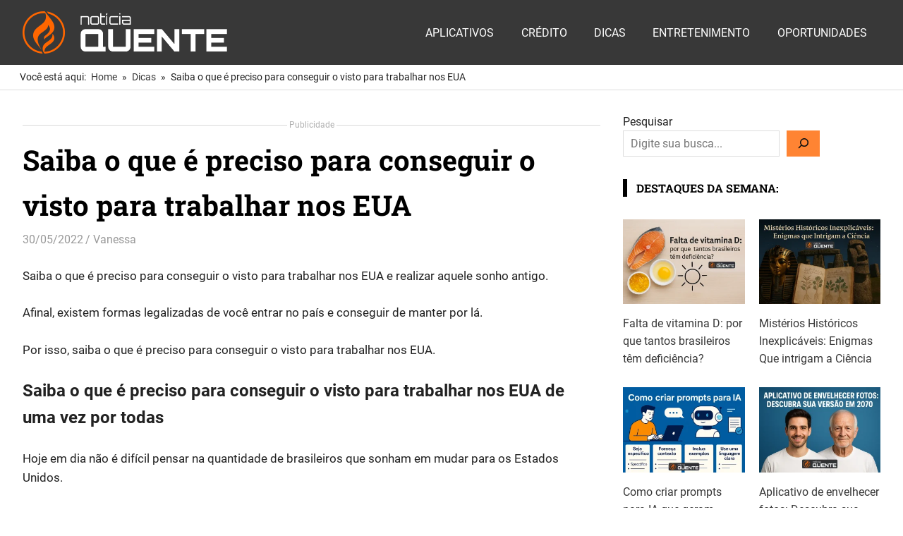

--- FILE ---
content_type: text/html; charset=UTF-8
request_url: https://www.noticiaquente.info/saiba-o-que-e-preciso-para-conseguir-o-visto/
body_size: 26419
content:
<!DOCTYPE html><html lang="pt-BR" itemscope itemtype="https://schema.org/BlogPosting"><head><meta charset="UTF-8"><meta name="viewport" content="width=device-width, initial-scale=1"><link rel="profile" href="http://gmpg.org/xfn/11"><link rel="pingback" href="https://www.noticiaquente.info/xmlrpc.php"><meta name='robots' content='index, follow, max-image-preview:large, max-snippet:-1, max-video-preview:-1' /><title>Saiba o que é preciso para conseguir o visto para trabalhar nos EUA - Notícia Quente</title><link data-optimized="2" rel="stylesheet" href="https://www.noticiaquente.info/wp-content/litespeed/css/3166454c2c12b9a75631a80752c863bc.css?ver=18b6f" /><meta name="description" content="Saiba o que é preciso para conseguir o visto para trabalhar nos EUA de forma legalizada e e realizar aquele sonho antigo. Confira!" /><link rel="canonical" href="https://www.noticiaquente.info/saiba-o-que-e-preciso-para-conseguir-o-visto/" /><meta property="og:locale" content="pt_BR" /><meta property="og:type" content="article" /><meta property="og:title" content="Saiba o que é preciso para conseguir o visto para trabalhar nos EUA - Notícia Quente" /><meta property="og:description" content="Saiba o que é preciso para conseguir o visto para trabalhar nos EUA de forma legalizada e e realizar aquele sonho antigo. Confira!" /><meta property="og:url" content="https://www.noticiaquente.info/saiba-o-que-e-preciso-para-conseguir-o-visto/" /><meta property="og:site_name" content="Notícia Quente" /><meta property="article:published_time" content="2022-05-30T10:15:09+00:00" /><meta property="og:image" content="https://www.noticiaquente.info/wp-content/uploads/2022/05/Design-sem-nome-2022-05-30T071122.270.webp" /><meta property="og:image:width" content="500" /><meta property="og:image:height" content="350" /><meta property="og:image:type" content="image/webp" /><meta name="author" content="Vanessa" /><meta name="twitter:card" content="summary_large_image" /><meta name="twitter:label1" content="Escrito por" /><meta name="twitter:data1" content="Vanessa" /><meta name="twitter:label2" content="Est. tempo de leitura" /><meta name="twitter:data2" content="4 minutos" /> <script type="application/ld+json" class="yoast-schema-graph">{"@context":"https://schema.org","@graph":[{"@type":"Article","@id":"https://www.noticiaquente.info/saiba-o-que-e-preciso-para-conseguir-o-visto/#article","isPartOf":{"@id":"https://www.noticiaquente.info/saiba-o-que-e-preciso-para-conseguir-o-visto/"},"author":{"name":"Vanessa","@id":"https://www.noticiaquente.info/#/schema/person/4b1f2aa5f8c074262423948c3c46e999"},"headline":"Saiba o que é preciso para conseguir o visto para trabalhar nos EUA","datePublished":"2022-05-30T10:15:09+00:00","mainEntityOfPage":{"@id":"https://www.noticiaquente.info/saiba-o-que-e-preciso-para-conseguir-o-visto/"},"wordCount":614,"commentCount":0,"publisher":{"@id":"https://www.noticiaquente.info/#organization"},"image":{"@id":"https://www.noticiaquente.info/saiba-o-que-e-preciso-para-conseguir-o-visto/#primaryimage"},"thumbnailUrl":"https://www.noticiaquente.info/wp-content/uploads/2022/05/Design-sem-nome-2022-05-30T071122.270.webp","articleSection":["Dicas","Oportunidades"],"inLanguage":"pt-BR"},{"@type":"WebPage","@id":"https://www.noticiaquente.info/saiba-o-que-e-preciso-para-conseguir-o-visto/","url":"https://www.noticiaquente.info/saiba-o-que-e-preciso-para-conseguir-o-visto/","name":"Saiba o que é preciso para conseguir o visto para trabalhar nos EUA - Notícia Quente","isPartOf":{"@id":"https://www.noticiaquente.info/#website"},"primaryImageOfPage":{"@id":"https://www.noticiaquente.info/saiba-o-que-e-preciso-para-conseguir-o-visto/#primaryimage"},"image":{"@id":"https://www.noticiaquente.info/saiba-o-que-e-preciso-para-conseguir-o-visto/#primaryimage"},"thumbnailUrl":"https://www.noticiaquente.info/wp-content/uploads/2022/05/Design-sem-nome-2022-05-30T071122.270.webp","datePublished":"2022-05-30T10:15:09+00:00","description":"Saiba o que é preciso para conseguir o visto para trabalhar nos EUA de forma legalizada e e realizar aquele sonho antigo. Confira!","breadcrumb":{"@id":"https://www.noticiaquente.info/saiba-o-que-e-preciso-para-conseguir-o-visto/#breadcrumb"},"inLanguage":"pt-BR","potentialAction":[{"@type":"ReadAction","target":["https://www.noticiaquente.info/saiba-o-que-e-preciso-para-conseguir-o-visto/"]}]},{"@type":"ImageObject","inLanguage":"pt-BR","@id":"https://www.noticiaquente.info/saiba-o-que-e-preciso-para-conseguir-o-visto/#primaryimage","url":"https://www.noticiaquente.info/wp-content/uploads/2022/05/Design-sem-nome-2022-05-30T071122.270.webp","contentUrl":"https://www.noticiaquente.info/wp-content/uploads/2022/05/Design-sem-nome-2022-05-30T071122.270.webp","width":500,"height":350,"caption":"Saiba o que é preciso para conseguir o visto para trabalhar nos EUA"},{"@type":"BreadcrumbList","@id":"https://www.noticiaquente.info/saiba-o-que-e-preciso-para-conseguir-o-visto/#breadcrumb","itemListElement":[{"@type":"ListItem","position":1,"name":"Início","item":"https://www.noticiaquente.info/"},{"@type":"ListItem","position":2,"name":"Saiba o que é preciso para conseguir o visto para trabalhar nos EUA"}]},{"@type":"WebSite","@id":"https://www.noticiaquente.info/#website","url":"https://www.noticiaquente.info/","name":"Notícia Quente","description":"As Notícias Mais Quentes Para Você","publisher":{"@id":"https://www.noticiaquente.info/#organization"},"potentialAction":[{"@type":"SearchAction","target":{"@type":"EntryPoint","urlTemplate":"https://www.noticiaquente.info/?s={search_term_string}"},"query-input":{"@type":"PropertyValueSpecification","valueRequired":true,"valueName":"search_term_string"}}],"inLanguage":"pt-BR"},{"@type":"Organization","@id":"https://www.noticiaquente.info/#organization","name":"Notícia Quente","url":"https://www.noticiaquente.info/","logo":{"@type":"ImageObject","inLanguage":"pt-BR","@id":"https://www.noticiaquente.info/#/schema/logo/image/","url":"https://www.noticiaquente.info/wp-content/uploads/2021/10/noticia-quente-logotipo-2.png","contentUrl":"https://www.noticiaquente.info/wp-content/uploads/2021/10/noticia-quente-logotipo-2.png","width":290,"height":60,"caption":"Notícia Quente"},"image":{"@id":"https://www.noticiaquente.info/#/schema/logo/image/"}},{"@type":"Person","@id":"https://www.noticiaquente.info/#/schema/person/4b1f2aa5f8c074262423948c3c46e999","name":"Vanessa","image":{"@type":"ImageObject","inLanguage":"pt-BR","@id":"https://www.noticiaquente.info/#/schema/person/image/","url":"https://www.noticiaquente.info/wp-content/litespeed/avatar/50f3494182802233d316d1172ca5dabb.jpg?ver=1769703507","contentUrl":"https://www.noticiaquente.info/wp-content/litespeed/avatar/50f3494182802233d316d1172ca5dabb.jpg?ver=1769703507","caption":"Vanessa"},"url":"https://www.noticiaquente.info/author/vanessa/"}]}</script> <link rel="alternate" type="application/rss+xml" title="Feed para Notícia Quente &raquo;" href="https://www.noticiaquente.info/feed/" /><link rel="alternate" title="oEmbed (JSON)" type="application/json+oembed" href="https://www.noticiaquente.info/wp-json/oembed/1.0/embed?url=https%3A%2F%2Fwww.noticiaquente.info%2Fsaiba-o-que-e-preciso-para-conseguir-o-visto%2F" /><link rel="alternate" title="oEmbed (XML)" type="text/xml+oembed" href="https://www.noticiaquente.info/wp-json/oembed/1.0/embed?url=https%3A%2F%2Fwww.noticiaquente.info%2Fsaiba-o-que-e-preciso-para-conseguir-o-visto%2F&#038;format=xml" /><link rel='stylesheet' id='litespeed-cache-dummy-css' href='https://www.noticiaquente.info/wp-content/plugins/litespeed-cache/assets/css/litespeed-dummy.css' type='text/css' media='all' /> <script type="text/javascript" src="https://www.noticiaquente.info/wp-includes/js/jquery/jquery.min.js" id="jquery-core-js"></script> <script type="text/javascript" async='async' src="https://www.noticiaquente.info/wp-includes/js/jquery/jquery-migrate.min.js" id="jquery-migrate-js"></script> <script type="text/javascript" async='async' src="https://www.noticiaquente.info/wp-content/plugins/themezee-social-sharing/assets/js/themezee-social-sharing.js" id="themezee-social-sharing-js"></script> <script type="text/javascript" async='async' src="https://www.noticiaquente.info/wp-content/themes/gridbox/assets/js/sticky-header.js" id="gridbox-jquery-sticky-header-js"></script> <script type="text/javascript" async='async' src="https://www.noticiaquente.info/wp-content/themes/gridbox/assets/js/svgxuse.min.js" id="svgxuse-js"></script> <link rel="image_src" href="https://www.noticiaquente.info/wp-content/uploads/2022/05/Design-sem-nome-2022-05-30T071122.270.webp"><meta name="msapplication-TileImage" content="https://www.noticiaquente.info/wp-content/uploads/2022/05/Design-sem-nome-2022-05-30T071122.270.webp"><meta property="og:image" content="https://www.noticiaquente.info/wp-content/uploads/2022/05/Design-sem-nome-2022-05-30T071122.270.webp"><meta property="og:image:secure_url" content="https://www.noticiaquente.info/wp-content/uploads/2022/05/Design-sem-nome-2022-05-30T071122.270.webp"><meta property="og:image:width" content="500"><meta property="og:image:height" content="350"><meta property="og:image:alt" content="Saiba o que é preciso para conseguir o visto para trabalhar nos EUA"><meta property="og:image:type" content="image/webp"><meta property="og:description" content="Saiba o que é preciso para conseguir o visto para trabalhar nos EUA e realizar aquele sonho antigo. Afinal, existem formas legalizadas de você entrar no país e conseguir de manter por lá. Por isso, saiba o que é preciso para conseguir o visto para trabalhar nos EUA. Saiba o que é preciso para conseguir..."><meta property="og:type" content="article"><meta property="og:locale" content="pt_BR"><meta property="og:site_name" content="Notícia Quente"><meta property="og:title" content="Saiba o que é preciso para conseguir o visto para trabalhar nos EUA"><meta property="og:url" content="https://www.noticiaquente.info/saiba-o-que-e-preciso-para-conseguir-o-visto/"><meta property="og:updated_time" content="2022-05-30T07:15:09-03:00"><meta property="article:published_time" content="2022-05-30T10:15:09+00:00"><meta property="article:modified_time" content="2022-05-30T10:15:09+00:00"><meta property="article:section" content="Dicas"><meta property="article:section" content="Oportunidades"><meta property="article:author:first_name" content="Vanessa"><meta property="article:author:username" content="Vanessa"><meta property="twitter:partner" content="ogwp"><meta property="twitter:card" content="summary"><meta property="twitter:image" content="https://www.noticiaquente.info/wp-content/uploads/2022/05/Design-sem-nome-2022-05-30T071122.270.webp"><meta property="twitter:image:alt" content="Saiba o que é preciso para conseguir o visto para trabalhar nos EUA"><meta property="twitter:title" content="Saiba o que é preciso para conseguir o visto para trabalhar nos EUA"><meta property="twitter:description" content="Saiba o que é preciso para conseguir o visto para trabalhar nos EUA e realizar aquele sonho antigo. Afinal, existem formas legalizadas de você entrar no país e conseguir de manter por lá. Por isso,..."><meta property="twitter:url" content="https://www.noticiaquente.info/saiba-o-que-e-preciso-para-conseguir-o-visto/"><meta itemprop="image" content="https://www.noticiaquente.info/wp-content/uploads/2022/05/Design-sem-nome-2022-05-30T071122.270.webp"><meta itemprop="name" content="Saiba o que é preciso para conseguir o visto para trabalhar nos EUA"><meta itemprop="description" content="Saiba o que é preciso para conseguir o visto para trabalhar nos EUA e realizar aquele sonho antigo. Afinal, existem formas legalizadas de você entrar no país e conseguir de manter por lá. Por isso, saiba o que é preciso para conseguir o visto para trabalhar nos EUA. Saiba o que é preciso para conseguir..."><meta itemprop="datePublished" content="2022-05-30"><meta itemprop="dateModified" content="2022-05-30T10:15:09+00:00"><meta itemprop="author" content="Vanessa"><meta itemprop="tagline" content="As Notícias Mais Quentes Para Você"><meta property="profile:first_name" content="Vanessa"><meta property="profile:username" content="Vanessa"><link rel="https://api.w.org/" href="https://www.noticiaquente.info/wp-json/" /><link rel="alternate" title="JSON" type="application/json" href="https://www.noticiaquente.info/wp-json/wp/v2/posts/587" /><link rel="EditURI" type="application/rsd+xml" title="RSD" href="https://www.noticiaquente.info/xmlrpc.php?rsd" /><meta name="generator" content="WordPress 6.9" /><link rel='shortlink' href='https://www.noticiaquente.info/?p=587' />
 <script async src="https://www.googletagmanager.com/gtag/js?id=G-M4627GN05X"></script> <script>window.dataLayer = window.dataLayer || [];
  function gtag(){dataLayer.push(arguments);}
  gtag('js', new Date());

  gtag('config', 'G-M4627GN05X');</script>  <script>(function(w,d,s,l,i){w[l]=w[l]||[];w[l].push({'gtm.start':
new Date().getTime(),event:'gtm.js'});var f=d.getElementsByTagName(s)[0],
j=d.createElement(s),dl=l!='dataLayer'?'&l='+l:'';j.async=true;j.src=
'https://www.googletagmanager.com/gtm.js?id='+i+dl;f.parentNode.insertBefore(j,f);
})(window,document,'script','dataLayer','GTM-N55ZKWK4');</script>  <script charset="UTF-8" src="https://cdn.sendwebpush.com/sendwebpush/client_services/67dc767b4f8e5.js" async></script> <meta name="generator" content="Elementor 3.25.4; features: additional_custom_breakpoints, e_optimized_control_loading; settings: css_print_method-external, google_font-enabled, font_display-auto"><link rel="icon" href="https://www.noticiaquente.info/wp-content/uploads/2021/10/noticia-quente-icone.png" sizes="32x32" /><link rel="icon" href="https://www.noticiaquente.info/wp-content/uploads/2021/10/noticia-quente-icone.png" sizes="192x192" /><link rel="apple-touch-icon" href="https://www.noticiaquente.info/wp-content/uploads/2021/10/noticia-quente-icone.png" /><meta name="msapplication-TileImage" content="https://www.noticiaquente.info/wp-content/uploads/2021/10/noticia-quente-icone.png" /><meta name="referrer" content="origin"/> <script async src="https://securepubads.g.doubleclick.net/tag/js/gpt.js"></script> <script type="text/javascript" src="https://js.otzads.net/noticiaquente.info.slim.js"></script> <script>window.googletag = window.googletag || {cmd: []};</script> <script>googletag.cmd.push(function() {
      
    googletag.pubads().setTargeting('id_post_wp', ['587']);

   googletag.enableServices();
  });</script> <script>window.googletag = window.googletag || {cmd: []};
   var bloco_interstitial;
   googletag.cmd.push(function() {
    let bloco_interstitial = googletag.defineOutOfPageSlot('/22106840220,22643824601/noticiaquente.info/noticiaquente.info_Interstitial_27102021', googletag.enums.OutOfPageFormat.INTERSTITIAL);
     if (bloco_interstitial) bloco_interstitial.addService(googletag.pubads());
         window.otzads_slim_js.setTPOnTarget(bloco_interstitial)
         googletag.enableServices();
         googletag.display(bloco_interstitial);
   });</script>  <script>window.googletag = window.googletag || {cmd: []};
   var bloco_anchor;
   googletag.cmd.push(function() {
      let bloco_anchor = googletag.defineOutOfPageSlot('/22106840220,22643824601/noticiaquente.info/noticiaquente.info_m_TOP_ANCHOR_27102021', googletag.enums.OutOfPageFormat.TOP_ANCHOR);
     if (bloco_anchor) bloco_anchor.addService(googletag.pubads());
         window.otzads_slim_js.setTPOnTarget(bloco_anchor)
         googletag.enableServices();
         googletag.display(bloco_anchor);
   });</script> </head><body class="wp-singular post-template-default single single-post postid-587 single-format-standard wp-custom-logo wp-embed-responsive wp-theme-gridbox post-layout-three-columns post-layout-columns categories-hidden loftloader-lite-enabled elementor-default elementor-kit-481"><div id="loftloader-wrapper" class="pl-wave" data-show-close-time="15000" data-max-load-time="3000"><div class="loader-section section-fade"></div><div class="loader-inner"><div id="loader"><span></span></div></div><div class="loader-close-button" style="display: none;"><span class="screen-reader-text">Close</span></div></div><div id="page" class="hfeed site"><a class="skip-link screen-reader-text" href="#content">Skip to content</a><header id="masthead" class="site-header clearfix" role="banner"><div class="header-main container clearfix"><div id="logo" class="site-branding clearfix"><a href="https://www.noticiaquente.info/" class="custom-logo-link" rel="home"><img data-lazyloaded="1" src="[data-uri]" width="290" height="60" data-src="https://www.noticiaquente.info/wp-content/uploads/2021/10/noticia-quente-logotipo-2.png" class="custom-logo" alt="Notícia Quente" decoding="async" /></a><p class="site-title"><a href="https://www.noticiaquente.info/" rel="home">Notícia Quente</a></p><p class="site-description">As Notícias Mais Quentes Para Você</p></div>
<button class="primary-menu-toggle menu-toggle" aria-controls="primary-menu" aria-expanded="false" >
<svg class="icon icon-menu" aria-hidden="true" role="img"> <use xlink:href="https://www.noticiaquente.info/wp-content/themes/gridbox/assets/icons/genericons-neue.svg#menu"></use> </svg><svg class="icon icon-close" aria-hidden="true" role="img"> <use xlink:href="https://www.noticiaquente.info/wp-content/themes/gridbox/assets/icons/genericons-neue.svg#close"></use> </svg>		<span class="menu-toggle-text screen-reader-text">Menu</span>
</button><div class="primary-navigation"><nav id="site-navigation" class="main-navigation" role="navigation"  aria-label="Primary Menu"><ul id="primary-menu" class="menu"><li id="menu-item-108" class="menu-item menu-item-type-taxonomy menu-item-object-category menu-item-108"><a href="https://www.noticiaquente.info/category/aplicativos/">Aplicativos</a></li><li id="menu-item-109" class="menu-item menu-item-type-taxonomy menu-item-object-category menu-item-109"><a href="https://www.noticiaquente.info/category/credito/">Crédito</a></li><li id="menu-item-110" class="menu-item menu-item-type-taxonomy menu-item-object-category current-post-ancestor current-menu-parent current-post-parent menu-item-110"><a href="https://www.noticiaquente.info/category/dicas/">Dicas</a></li><li id="menu-item-111" class="menu-item menu-item-type-taxonomy menu-item-object-category menu-item-111"><a href="https://www.noticiaquente.info/category/entretenimento/">Entretenimento</a></li><li id="menu-item-112" class="menu-item menu-item-type-taxonomy menu-item-object-category current-post-ancestor current-menu-parent current-post-parent menu-item-112"><a href="https://www.noticiaquente.info/category/oportunidades/">Oportunidades</a></li></ul></nav></div></div></header><nav role="navigation" aria-label="Breadcrumbs" class="themezee-breadcrumbs breadcrumbs trail-separator-raquo" itemprop="breadcrumb"><div class="breadcrumbs-container container clearfix"><h2 class="trail-browse">Você está aqui:</h2><ul class="trail-items" itemscope itemtype="http://schema.org/BreadcrumbList"><meta name="numberOfItems" content="3" /><meta name="itemListOrder" content="Ascending" /><li itemprop="itemListElement" itemscope itemtype="http://schema.org/ListItem" class="trail-item trail-begin"><a itemprop="item" href="https://www.noticiaquente.info"  rel="home"><span itemprop="name">Home</span></a><meta itemprop="position" content="1" /></li><li itemprop="itemListElement" itemscope itemtype="http://schema.org/ListItem" class="trail-item"><a itemprop="item" href="https://www.noticiaquente.info/category/dicas/"><span itemprop="name">Dicas</span></a><meta itemprop="position" content="2" /></li><li itemprop="itemListElement" itemscope itemtype="http://schema.org/ListItem" class="trail-item trail-end"><span itemprop="name">Saiba o que é preciso para conseguir o visto para trabalhar nos EUA</span><meta itemprop="position" content="3" /></li></ul></div></nav><div id="content" class="site-content container clearfix"><section id="primary" class="content-single content-area"><main id="main" class="site-main" role="main"><div class='code-block code-block-1 ai-track' data-ai='WzEsMCwiQ29udGV1ZG8gMSIsIiIsMV0=' style='margin: 8px auto; text-align: center; display: block; clear: both;'> <script>window.googletag = window.googletag || {cmd: []};
googletag.cmd.push(function() {
let CONTENT1 = googletag.defineSlot("/22106840220,22643824601/noticiaquente.info/noticiaquente.info_MW_CONTENT1_27102021", [[250, 250], [336, 280], [300, 250]], "div-gpt-ad-1606164528140-0").addService(googletag.pubads());
     window.otzads_slim_js.setTPOnTarget(CONTENT1)
     googletag.enableServices();  
   });</script> <div id="div-gpt-ad-1606164528140-0"> <script>googletag.cmd.push(function() { googletag.display("div-gpt-ad-1606164528140-0"); });</script> </div><div class="separator">Publicidade</div></div><article id="post-587" class="post-587 post type-post status-publish format-standard has-post-thumbnail hentry category-dicas category-oportunidades"><header class="entry-header"><h1 class="entry-title">Saiba o que é preciso para conseguir o visto para trabalhar nos EUA</h1><div class="entry-meta"><span class="meta-date"><a href="https://www.noticiaquente.info/saiba-o-que-e-preciso-para-conseguir-o-visto/" title="7:15 am" rel="bookmark"><time class="entry-date published updated" datetime="2022-05-30T07:15:09-03:00">30/05/2022</time></a></span><span class="meta-author"> <span class="author vcard"><a class="url fn n" href="https://www.noticiaquente.info/author/vanessa/" title="View all posts by Vanessa" rel="author">Vanessa</a></span></span><span class="meta-category"> <a href="https://www.noticiaquente.info/category/dicas/" rel="category tag">Dicas</a>, <a href="https://www.noticiaquente.info/category/oportunidades/" rel="category tag">Oportunidades</a></span></div></header><div class="entry-content clearfix"><p style="text-align: left;">Saiba o que é preciso para conseguir o visto para trabalhar nos EUA e realizar aquele sonho antigo.</p><p>Afinal, existem formas legalizadas de você entrar no país e conseguir de manter por lá.</p><p>Por isso, saiba o que é preciso para conseguir o visto para trabalhar nos EUA.</p><h3><strong> Saiba o que é preciso para conseguir o visto para trabalhar nos EUA de uma vez por todas</strong></h3><p>Hoje em dia não é difícil pensar na quantidade de brasileiros que sonham em mudar para os Estados Unidos.</p><p>Afinal, o sonho americano é algo desejado por quem quer ter uma vida melhor em território estrangeiro.</p><figure id="attachment_588" aria-describedby="caption-attachment-588" style="width: 357px" class="wp-caption aligncenter"><img data-lazyloaded="1" src="[data-uri]" fetchpriority="high" decoding="async" class=" wp-image-588" data-src="https://www.noticiaquente.info/wp-content/uploads/2022/05/Design-sem-nome-2022-05-30T071122.270.webp" alt="Saiba o que é preciso para conseguir o visto para trabalhar nos EUA" width="357" height="250" data-srcset="https://www.noticiaquente.info/wp-content/uploads/2022/05/Design-sem-nome-2022-05-30T071122.270.webp 500w, https://www.noticiaquente.info/wp-content/uploads/2022/05/Design-sem-nome-2022-05-30T071122.270-300x210.webp 300w" data-sizes="(max-width: 357px) 100vw, 357px" /><figcaption id="caption-attachment-588" class="wp-caption-text">Saiba o que é preciso para conseguir o visto para trabalhar nos EUA</figcaption></figure><p>Por isso, veja agora as dicas de como entrar legalizado no país e conseguir trabalho por lá. Confira!</p><h4><strong>Como entrar legalizado no país para trabalhar</strong></h4><p>Em primeiro lugar, é importante dizer que de acordo com a legislação atual, há 187 tipos de vistos para os EUA.</p><p>No entanto, vamos citar aqui os mais comumente utilizados por brasileiros.</p><p>Afinal, os vistos de imigrantes, os quais tornam o beneficiário elegível à residência permanente no EUA, são divididos em duas categorias:</p><ul><li>baseados em aplicação familiar ou employment-based (EB), onde são analisados os atributos profissionais do candidato (EB-1, EB-2, EB-3, EB-4), ou</li><li>em investimento mínimo de USD 500,000 em um centro regional, o qual gerará empregos em uma região carente de desenvolvimento (EB-5).</li></ul><p>Além disso, há ainda os vistos de investidor não-imigrante, os quais proporcionam ao beneficiário a residência temporária nos EUA.</p><p>São eles:</p><ul><li>transferência internacional de executivo (L-1) e</li><li>investidor que possua cidadania de países com tratados de comércio e navegação com os EUA (E-2).</li></ul><h4><strong>Como tirar o passaporte</strong></h4><p>Inicialmente, é importante lembrar que o passaporte brasileiro é emitido pela Polícia Federal e tem validade de dez anos.</p><p>Dessa forma, para solicitar a emissão não é algo complicado.</p><p>No entanto, você vai precisar cumprir uma série de passos, reunir os documentos necessários e fazer o agendamento junto à Polícia Federal.</p><p>Afinal, todas as informações como, por exemplo, os documentos necessários são encontrados no site da <a href="https://www.gov.br/pt-br/servicos/obter-passaporte-comum-para-brasileiro">Polícia Federal.</a></p><p>Ou seja, a documentação é simples. No entanto, para emitir, você precisa:</p><ul><li>estar em dia com a justiça eleitoral e o serviço militar (para homens),</li><li>preencher um formulário,</li><li>pagar uma taxa,</li><li>agendar atendimento para apresentação dos documentos, captura de fotos e dados digitais,</li><li>consultar pela internet o andamento do seu processo e</li><li>finalmente buscar o passaporte.</li></ul><h4 id="h-od-quais-as-principais-dificuldades-enfrentadas-pelos-brasileiros-que-se-aventuram-em-migrar-para-os-eua"><strong>Quais as principais dificuldades enfrentadas pelos brasileiros que se aventuram em migrar para os EUA?</strong></h4><p>Vale destacar que chegar ao país não é entrar e sim conseguir trabalho de forma regular.</p><p>Afinal, caso não consiga cumprir as exigências, muitos pessoas tentam dar o famoso jeitinho brasileiro e isso não dá certo, nunca deu.</p><p>Por isso, a forma mais acertada de se obter o visto de residência permanente, também conhecido como green card, é apostar na honestidade, uma vez que os sistemas são rigorosos.</p><p>Ou seja, não existe escadinha.</p><p>Afinal, americano é muito pragmático, se você cumpre a lei, ele realiza seu processo.</p><p>Por isso, se você pensa em trabalhar por lá, melhor ir de forma regular para não se arrepender.</p><blockquote><p><strong>Veja também:<a href="https://www.noticiaquente.info/pis-pasep-em-dobro/">Calendário do PIS/Pasep 2022 terá o dobro- veja tabela</a></strong></p></blockquote><p>Agora que você sabe como entrar legalizado para trabalhar nos Estados Unidos, que tal aproveitar essas dicas e começar a organizar seus documentos?</p><pre><a href="https://www.noticiaquente.info/">Continue nos acompanhando!</a></pre><div class="themezee-social-sharing tzss-content tzss-below-content tzss-style-icons tzss-socicons tzss-4-columns"><ul class="tzss-share-buttons-list"><li class="tzss-share-item"><span class="tzss-button tzss-facebook"><a class="tzss-link" href="https://www.facebook.com/sharer/sharer.php?u=https://www.noticiaquente.info/saiba-o-que-e-preciso-para-conseguir-o-visto/&amp;t=Saiba%20o%20que%20é%20preciso%20para%20conseguir%20o%20visto%20para%20trabalhar%20nos%20EUA" target="_blank"><span class="tzss-icon"></span><span class="tzss-text screen-reader-text">Facebook</span></a></span></li><li class="tzss-share-item"><span class="tzss-button tzss-twitter"><a class="tzss-link" href="https://twitter.com/intent/tweet?text=Saiba%20o%20que%20é%20preciso%20para%20conseguir%20o%20visto%20para%20trabalhar%20nos%20EUA&amp;url=https://www.noticiaquente.info/saiba-o-que-e-preciso-para-conseguir-o-visto/" target="_blank"><span class="tzss-icon"></span><span class="tzss-text screen-reader-text">Twitter</span></a></span></li><li class="tzss-share-item"><span class="tzss-button tzss-whatsapp"><a class="tzss-link" href="https://wa.me/?text=Saiba%20o%20que%20é%20preciso%20para%20conseguir%20o%20visto%20para%20trabalhar%20nos%20EUA: https://www.noticiaquente.info/saiba-o-que-e-preciso-para-conseguir-o-visto/" target="_blank"><span class="tzss-icon"></span><span class="tzss-text screen-reader-text">WhatsApp</span></a></span></li><li class="tzss-share-item"><span class="tzss-button tzss-telegram"><a class="tzss-link" href="https://telegram.me/share/url?url=https://www.noticiaquente.info/saiba-o-que-e-preciso-para-conseguir-o-visto/&amp;text=Saiba%20o%20que%20é%20preciso%20para%20conseguir%20o%20visto%20para%20trabalhar%20nos%20EUA" target="_blank"><span class="tzss-icon"></span><span class="tzss-text screen-reader-text">Telegram</span></a></span></li></ul></div></div><footer class="entry-footer"><nav class="navigation post-navigation" aria-label="Posts"><h2 class="screen-reader-text">Navegação de Post</h2><div class="nav-links"><div class="nav-previous"><a href="https://www.noticiaquente.info/como-exibir-texto-de-led-no-seu-celular/" rel="prev"><span class="screen-reader-text">Previous Post:</span>Como exibir texto de LED no seu celular</a></div><div class="nav-next"><a href="https://www.noticiaquente.info/como-vender-milhas/" rel="next"><span class="screen-reader-text">Next Post:</span>Como vender milhas – Confira o passo a passo no app</a></div></div></nav></footer></article><section class="themezee-related-posts related-posts clearfix"><header class="related-posts-header"><h2 class="related-posts-title">Veja Também:</h2></header><div class="related-posts-grid"><div class="related-posts-columns related-posts-four-columns clearfix"><div class="related-post-column clearfix"><article id="post-408"><a href="https://www.noticiaquente.info/ouvir-radio-na-internet/" rel="bookmark"><img data-lazyloaded="1" src="[data-uri]" width="480" height="320" data-src="https://www.noticiaquente.info/wp-content/uploads/2022/01/Design-sem-nome-2022-01-21T133050.194-480x320.webp" class="attachment-themezee-related-posts size-themezee-related-posts wp-post-image" alt="Ouvir rádio pela internet" decoding="async" /></a><header class="entry-header"><h4 class="entry-title"><a href="https://www.noticiaquente.info/ouvir-radio-na-internet/" rel="bookmark">Como ouvir radio na internet? Veja os top apps</a></h4></header></article></div><div class="related-post-column clearfix"><article id="post-45"><a href="https://www.noticiaquente.info/como-ver-filmes-online-gratis-por-aplicativos/" rel="bookmark"><img data-lazyloaded="1" src="[data-uri]" width="480" height="320" data-src="https://www.noticiaquente.info/wp-content/uploads/2021/10/Design-sem-nome-36.png" class="attachment-themezee-related-posts size-themezee-related-posts wp-post-image" alt="" decoding="async" data-srcset="https://www.noticiaquente.info/wp-content/uploads/2021/10/Design-sem-nome-36.png 600w, https://www.noticiaquente.info/wp-content/uploads/2021/10/Design-sem-nome-36-300x200.png 300w" data-sizes="(max-width: 480px) 100vw, 480px" /></a><header class="entry-header"><h4 class="entry-title"><a href="https://www.noticiaquente.info/como-ver-filmes-online-gratis-por-aplicativos/" rel="bookmark">Como ver filmes online grátis por aplicativos</a></h4></header></article></div><div class="related-post-column clearfix"><article id="post-1279"><a href="https://www.noticiaquente.info/como-ganhar-dinheiro-vendo-videos-melhores-sites-e-apps/" rel="bookmark"><img data-lazyloaded="1" src="[data-uri]" width="480" height="320" data-src="https://www.noticiaquente.info/wp-content/uploads/2024/01/Design-sem-nome-2024-01-03T174729.925-480x320.webp" class="attachment-themezee-related-posts size-themezee-related-posts wp-post-image" alt="Como ganhar dinheiro vendo vídeos - Melhores sites e apps ( Imagem: Freepik)" decoding="async" /></a><header class="entry-header"><h4 class="entry-title"><a href="https://www.noticiaquente.info/como-ganhar-dinheiro-vendo-videos-melhores-sites-e-apps/" rel="bookmark">Como ganhar dinheiro vendo vídeos &#8211; Melhores sites e apps</a></h4></header></article></div><div class="related-post-column clearfix"><article id="post-1976"><a href="https://www.noticiaquente.info/aplicativo-para-fazer-a-imagem-cantar/" rel="bookmark"><img data-lazyloaded="1" src="[data-uri]" width="480" height="320" data-src="https://www.noticiaquente.info/wp-content/uploads/2024/05/Screenshot_38-768x407.jpg-480x320.webp" class="attachment-themezee-related-posts size-themezee-related-posts wp-post-image" alt="Faça sua imagem se mexer" decoding="async" /></a><header class="entry-header"><h4 class="entry-title"><a href="https://www.noticiaquente.info/aplicativo-para-fazer-a-imagem-cantar/" rel="bookmark">Aplicativo para fazer a imagem cantar</a></h4></header></article></div></div></div></section></main></section><section id="secondary" class="sidebar widget-area clearfix" role="complementary"><aside id="block-2" class="widget widget_block widget_search clearfix"><form role="search" method="get" action="https://www.noticiaquente.info/" class="wp-block-search__button-outside wp-block-search__icon-button wp-block-search"    ><label class="wp-block-search__label" for="wp-block-search__input-1" >Pesquisar</label><div class="wp-block-search__inside-wrapper" ><input class="wp-block-search__input" id="wp-block-search__input-1" placeholder="Digite sua busca..." value="" type="search" name="s" required /><button aria-label="Pesquisar" class="wp-block-search__button has-icon wp-element-button" type="submit" ><svg class="search-icon" viewBox="0 0 24 24" width="24" height="24">
<path d="M13 5c-3.3 0-6 2.7-6 6 0 1.4.5 2.7 1.3 3.7l-3.8 3.8 1.1 1.1 3.8-3.8c1 .8 2.3 1.3 3.7 1.3 3.3 0 6-2.7 6-6S16.3 5 13 5zm0 10.5c-2.5 0-4.5-2-4.5-4.5s2-4.5 4.5-4.5 4.5 2 4.5 4.5-2 4.5-4.5 4.5z"></path>
</svg></button></div></form></aside><aside id="block-3" class="widget widget_block clearfix"><div class="wp-block-group"><div class="wp-block-group__inner-container is-layout-flow wp-block-group-is-layout-flow"><h2 class="is-style-widget-title wp-block-heading">Destaques da Semana:</h2><ul class="wp-block-latest-posts__list is-grid columns-2 wp-block-latest-posts"><li><div class="wp-block-latest-posts__featured-image"><img data-lazyloaded="1" src="[data-uri]" decoding="async" width="300" height="210" data-src="https://www.noticiaquente.info/wp-content/uploads/2025/11/AnyConv.com__capas-500-x-350-2-300x210.webp" class="attachment-medium size-medium wp-post-image" alt="Falta de vitamina D: por que tantos brasileiros têm deficiência? - Noticia Quente" style="" data-srcset="https://www.noticiaquente.info/wp-content/uploads/2025/11/AnyConv.com__capas-500-x-350-2-300x210.webp 300w, https://www.noticiaquente.info/wp-content/uploads/2025/11/AnyConv.com__capas-500-x-350-2-1024x717.webp 1024w, https://www.noticiaquente.info/wp-content/uploads/2025/11/AnyConv.com__capas-500-x-350-2-768x538.webp 768w, https://www.noticiaquente.info/wp-content/uploads/2025/11/AnyConv.com__capas-500-x-350-2-e1764276140627.webp 500w" data-sizes="(max-width: 300px) 100vw, 300px" /></div><a class="wp-block-latest-posts__post-title" href="https://www.noticiaquente.info/falta-de-vitamina-d-no-brasil/">Falta de vitamina D: por que tantos brasileiros têm deficiência?</a></li><li><div class="wp-block-latest-posts__featured-image"><img data-lazyloaded="1" src="[data-uri]" loading="lazy" decoding="async" width="300" height="210" data-src="https://www.noticiaquente.info/wp-content/uploads/2025/11/AnyConv.com__capas-500-x-350-2-30-300x210.webp" class="attachment-medium size-medium wp-post-image" alt="Mistérios Históricos Inexplicáveis: Enigmas Que intrigam a Ciência - Noticia Quente" style="" data-srcset="https://www.noticiaquente.info/wp-content/uploads/2025/11/AnyConv.com__capas-500-x-350-2-30-300x210.webp 300w, https://www.noticiaquente.info/wp-content/uploads/2025/11/AnyConv.com__capas-500-x-350-2-30-1024x717.webp 1024w, https://www.noticiaquente.info/wp-content/uploads/2025/11/AnyConv.com__capas-500-x-350-2-30-768x538.webp 768w, https://www.noticiaquente.info/wp-content/uploads/2025/11/AnyConv.com__capas-500-x-350-2-30-e1764169951212.webp 500w" data-sizes="(max-width: 300px) 100vw, 300px" /></div><a class="wp-block-latest-posts__post-title" href="https://www.noticiaquente.info/misterios-historicos-que-ninguem-conseguiu-resolver/">Mistérios Históricos Inexplicáveis: Enigmas Que intrigam a Ciência</a></li><li><div class="wp-block-latest-posts__featured-image"><img data-lazyloaded="1" src="[data-uri]" loading="lazy" decoding="async" width="300" height="210" data-src="https://www.noticiaquente.info/wp-content/uploads/2025/10/AnyConv.com__capas-500-x-350-2-2025-10-23T202333.233-300x210.webp" class="attachment-medium size-medium wp-post-image" alt="Como criar prompts para IA que geram respostas incríveis - Noticia Quente" style="" data-srcset="https://www.noticiaquente.info/wp-content/uploads/2025/10/AnyConv.com__capas-500-x-350-2-2025-10-23T202333.233-300x210.webp 300w, https://www.noticiaquente.info/wp-content/uploads/2025/10/AnyConv.com__capas-500-x-350-2-2025-10-23T202333.233-1024x717.webp 1024w, https://www.noticiaquente.info/wp-content/uploads/2025/10/AnyConv.com__capas-500-x-350-2-2025-10-23T202333.233-768x538.webp 768w, https://www.noticiaquente.info/wp-content/uploads/2025/10/AnyConv.com__capas-500-x-350-2-2025-10-23T202333.233-e1761261880401.webp 500w" data-sizes="(max-width: 300px) 100vw, 300px" /></div><a class="wp-block-latest-posts__post-title" href="https://www.noticiaquente.info/como-criar-prompts-para-ia/">Como criar prompts para IA que geram respostas incríveis</a></li><li><div class="wp-block-latest-posts__featured-image"><img data-lazyloaded="1" src="[data-uri]" loading="lazy" decoding="async" width="300" height="210" data-src="https://www.noticiaquente.info/wp-content/uploads/2025/09/AnyConv.com__capas-500x350-37-300x210.webp" class="attachment-medium size-medium wp-post-image" alt="Aplicativo de envelhecer fotos: descubra sua versão em 2070 - Noticia Quente" style="" data-srcset="https://www.noticiaquente.info/wp-content/uploads/2025/09/AnyConv.com__capas-500x350-37-300x210.webp 300w, https://www.noticiaquente.info/wp-content/uploads/2025/09/AnyConv.com__capas-500x350-37-1024x717.webp 1024w, https://www.noticiaquente.info/wp-content/uploads/2025/09/AnyConv.com__capas-500x350-37-768x538.webp 768w, https://www.noticiaquente.info/wp-content/uploads/2025/09/AnyConv.com__capas-500x350-37-e1757968365608.webp 500w" data-sizes="(max-width: 300px) 100vw, 300px" /></div><a class="wp-block-latest-posts__post-title" href="https://www.noticiaquente.info/aplicativo-envelhecer-fotos-2070/">Aplicativo de envelhecer fotos: Descubra sua versão em 2070</a></li><li><div class="wp-block-latest-posts__featured-image"><img data-lazyloaded="1" src="[data-uri]" loading="lazy" decoding="async" width="300" height="210" data-src="https://www.noticiaquente.info/wp-content/uploads/2025/09/AnyConv.com__capas-500x350-35-1-300x210.webp" class="attachment-medium size-medium wp-post-image" alt="App figurinhas animadas com voz: a nova febre do WhatsApp - Noticia Quente" style="" data-srcset="https://www.noticiaquente.info/wp-content/uploads/2025/09/AnyConv.com__capas-500x350-35-1-300x210.webp 300w, https://www.noticiaquente.info/wp-content/uploads/2025/09/AnyConv.com__capas-500x350-35-1-1024x717.webp 1024w, https://www.noticiaquente.info/wp-content/uploads/2025/09/AnyConv.com__capas-500x350-35-1-768x538.webp 768w, https://www.noticiaquente.info/wp-content/uploads/2025/09/AnyConv.com__capas-500x350-35-1-e1757966876845.webp 500w" data-sizes="(max-width: 300px) 100vw, 300px" /></div><a class="wp-block-latest-posts__post-title" href="https://www.noticiaquente.info/app-figurinhas-animadas-com-voz-whatsapp/">App figurinhas animadas com voz: a nova febre do WhatsApp</a></li><li><div class="wp-block-latest-posts__featured-image"><img data-lazyloaded="1" src="[data-uri]" loading="lazy" decoding="async" width="300" height="210" data-src="https://www.noticiaquente.info/wp-content/uploads/2025/06/AAAABSSem0yc0m42_D8Rvvnx960ErIpI7AgJll2av79FVEr6GAmu-RdxmgigBgM5m3hGhd6moH8W2vw442cgE-OEVX72k8hsgv-92y6t-300x210.webp" class="attachment-medium size-medium wp-post-image" alt="DNA do Crime" style="" data-srcset="https://www.noticiaquente.info/wp-content/uploads/2025/06/AAAABSSem0yc0m42_D8Rvvnx960ErIpI7AgJll2av79FVEr6GAmu-RdxmgigBgM5m3hGhd6moH8W2vw442cgE-OEVX72k8hsgv-92y6t-300x210.webp 300w, https://www.noticiaquente.info/wp-content/uploads/2025/06/AAAABSSem0yc0m42_D8Rvvnx960ErIpI7AgJll2av79FVEr6GAmu-RdxmgigBgM5m3hGhd6moH8W2vw442cgE-OEVX72k8hsgv-92y6t.webp 500w" data-sizes="(max-width: 300px) 100vw, 300px" /></div><a class="wp-block-latest-posts__post-title" href="https://www.noticiaquente.info/estreias-quentes-o-que-vem-por-ai-nas-series-em-junho-de-2025/">Estreias quentes: O que vem por aí nas séries em junho de 2025</a></li><li><div class="wp-block-latest-posts__featured-image"><img data-lazyloaded="1" src="[data-uri]" loading="lazy" decoding="async" width="300" height="210" data-src="https://www.noticiaquente.info/wp-content/uploads/2025/06/mao-com-uma-escrita-da-pena-em-um-papel-300x210.webp" class="attachment-medium size-medium wp-post-image" alt="ENEM" style="" data-srcset="https://www.noticiaquente.info/wp-content/uploads/2025/06/mao-com-uma-escrita-da-pena-em-um-papel-300x210.webp 300w, https://www.noticiaquente.info/wp-content/uploads/2025/06/mao-com-uma-escrita-da-pena-em-um-papel.webp 500w" data-sizes="(max-width: 300px) 100vw, 300px" /></div><a class="wp-block-latest-posts__post-title" href="https://www.noticiaquente.info/o-papel-do-enem-na-democratizacao-do-acesso-a-universidade/">O papel do ENEM na democratização do acesso à Universidade</a></li><li><div class="wp-block-latest-posts__featured-image"><img data-lazyloaded="1" src="[data-uri]" loading="lazy" decoding="async" width="300" height="210" data-src="https://www.noticiaquente.info/wp-content/uploads/2025/06/logo_redes-300x210.webp" class="attachment-medium size-medium wp-post-image" alt="TV Globo" style="" data-srcset="https://www.noticiaquente.info/wp-content/uploads/2025/06/logo_redes-300x210.webp 300w, https://www.noticiaquente.info/wp-content/uploads/2025/06/logo_redes.webp 500w" data-sizes="(max-width: 300px) 100vw, 300px" /></div><a class="wp-block-latest-posts__post-title" href="https://www.noticiaquente.info/veja-a-tv-globo-online-transmissao-ao-vivo-e-gratuita/">Veja a TV Globo online: transmissão ao vivo e gratuita!</a></li></ul></div></div></aside><aside id="block-6" class="widget widget_block clearfix"><div class="wp-block-group"><div class="wp-block-group__inner-container is-layout-flow wp-block-group-is-layout-flow"><h2 class="is-style-widget-title wp-block-heading">Institucionais:</h2><div style="height:20px" aria-hidden="true" class="wp-block-spacer"></div><ul class="wp-block-page-list"><li class="wp-block-pages-list__item"><a class="wp-block-pages-list__item__link" href="https://www.noticiaquente.info/disclaimer/">Disclaimer</a></li><li class="wp-block-pages-list__item"><a class="wp-block-pages-list__item__link" href="https://www.noticiaquente.info/fale-conosco/">Fale Conosco</a></li><li class="wp-block-pages-list__item"><a class="wp-block-pages-list__item__link" href="https://www.noticiaquente.info/politica-de-privacidade-e-cookies/">Política de Privacidade e Cookies</a></li><li class="wp-block-pages-list__item"><a class="wp-block-pages-list__item__link" href="https://www.noticiaquente.info/quem-somos/">Quem Somos</a></li><li class="wp-block-pages-list__item"><a class="wp-block-pages-list__item__link" href="https://www.noticiaquente.info/termos-de-uso/">Termos de Uso</a></li></ul></div></div></aside><aside id="block-13" class="widget widget_block clearfix"></aside></section></div><div id="footer-widgets-wrap" class="footer-widgets-wrap"><div id="footer-widgets" class="footer-widgets container"><div id="footer-widgets-columns" class="footer-widgets-columns clearfix"  role="complementary"><div class="footer-widget-column"><aside id="block-12" class="widget widget_block widget_text clearfix"><p class="has-text-align-left"><img data-lazyloaded="1" src="[data-uri]" decoding="async" style="display: flex; margin: 0 auto; width: 200px" data-src="https://noticiaquente.info/wp-content/uploads/2021/10/noticia-quente-logotipo-2.png"><p class="has-text-align-left">Notícia Quente © 2024. Todos os textos são de propriedade intelectual deste site. As marcas comerciais, nomes e logotipos são de propriedade de suas respectivas empresas. Este site não faz parte do site do Facebook ou do Facebook, Inc. Este site não é patrocinado pelo Facebook. Facebook ™ é uma marca registrada da Facebook, Inc.</p></p></aside></div><div class="footer-widget-column"><aside id="block-10" class="widget widget_block clearfix"><div class="wp-block-group"><div class="wp-block-group__inner-container is-layout-flow wp-block-group-is-layout-flow"><h2 class="is-style-widget-title has-white-color has-text-color wp-block-heading">O que está procurando?</h2><div style="height:20px" aria-hidden="true" class="wp-block-spacer"></div><ul class="wp-block-categories-list wp-block-categories"><li class="cat-item cat-item-2"><a href="https://www.noticiaquente.info/category/aplicativos/">Aplicativos</a></li><li class="cat-item cat-item-3"><a href="https://www.noticiaquente.info/category/credito/">Crédito</a></li><li class="cat-item cat-item-182"><a href="https://www.noticiaquente.info/category/curiosidades/">Curiosidades</a></li><li class="cat-item cat-item-4"><a href="https://www.noticiaquente.info/category/dicas/">Dicas</a></li><li class="cat-item cat-item-5"><a href="https://www.noticiaquente.info/category/entretenimento/">Entretenimento</a></li><li class="cat-item cat-item-158"><a href="https://www.noticiaquente.info/category/esporte/">Esporte</a></li><li class="cat-item cat-item-127"><a href="https://www.noticiaquente.info/category/financas/">Finanças</a></li><li class="cat-item cat-item-6"><a href="https://www.noticiaquente.info/category/oportunidades/">Oportunidades</a></li><li class="cat-item cat-item-44"><a href="https://www.noticiaquente.info/category/saude/">Saúde</a></li><li class="cat-item cat-item-196"><a href="https://www.noticiaquente.info/category/tecnologia/">Tecnologia</a></li></ul></div></div></aside></div><div class="footer-widget-column"><aside id="block-8" class="widget widget_block clearfix"><div class="wp-block-group"><div class="wp-block-group__inner-container is-layout-flow wp-block-group-is-layout-flow"><h2 class="is-style-widget-title has-white-color has-text-color wp-block-heading">Institucionais:</h2><div style="height:20px" aria-hidden="true" class="wp-block-spacer"></div><ul class="wp-block-page-list"><li class="wp-block-pages-list__item"><a class="wp-block-pages-list__item__link" href="https://www.noticiaquente.info/disclaimer/">Disclaimer</a></li><li class="wp-block-pages-list__item"><a class="wp-block-pages-list__item__link" href="https://www.noticiaquente.info/fale-conosco/">Fale Conosco</a></li><li class="wp-block-pages-list__item"><a class="wp-block-pages-list__item__link" href="https://www.noticiaquente.info/politica-de-privacidade-e-cookies/">Política de Privacidade e Cookies</a></li><li class="wp-block-pages-list__item"><a class="wp-block-pages-list__item__link" href="https://www.noticiaquente.info/quem-somos/">Quem Somos</a></li><li class="wp-block-pages-list__item"><a class="wp-block-pages-list__item__link" href="https://www.noticiaquente.info/termos-de-uso/">Termos de Uso</a></li></ul></div></div></aside></div></div></div></div><div id="footer" class="footer-wrap"><footer id="colophon" class="site-footer container clearfix" role="contentinfo"><div id="footer-text" class="site-info"></div></footer></div></div> <script type="speculationrules">{"prefetch":[{"source":"document","where":{"and":[{"href_matches":"/*"},{"not":{"href_matches":["/wp-*.php","/wp-admin/*","/wp-content/uploads/*","/wp-content/*","/wp-content/plugins/*","/wp-content/themes/gridbox/*","/*\\?(.+)"]}},{"not":{"selector_matches":"a[rel~=\"nofollow\"]"}},{"not":{"selector_matches":".no-prefetch, .no-prefetch a"}}]},"eagerness":"conservative"}]}</script> 
<noscript><iframe src="https://www.googletagmanager.com/ns.html?id=GTM-N55ZKWK4"
height="0" width="0" style="display:none;visibility:hidden"></iframe></noscript>
 <script type='text/javascript'>const lazyloadRunObserver = () => {
					const lazyloadBackgrounds = document.querySelectorAll( `.e-con.e-parent:not(.e-lazyloaded)` );
					const lazyloadBackgroundObserver = new IntersectionObserver( ( entries ) => {
						entries.forEach( ( entry ) => {
							if ( entry.isIntersecting ) {
								let lazyloadBackground = entry.target;
								if( lazyloadBackground ) {
									lazyloadBackground.classList.add( 'e-lazyloaded' );
								}
								lazyloadBackgroundObserver.unobserve( entry.target );
							}
						});
					}, { rootMargin: '200px 0px 200px 0px' } );
					lazyloadBackgrounds.forEach( ( lazyloadBackground ) => {
						lazyloadBackgroundObserver.observe( lazyloadBackground );
					} );
				};
				const events = [
					'DOMContentLoaded',
					'elementor/lazyload/observe',
				];
				events.forEach( ( event ) => {
					document.addEventListener( event, lazyloadRunObserver );
				} );</script> <script type="text/javascript" id="gridbox-navigation-js-extra">/*  */
var gridboxScreenReaderText = {"expand":"Expand child menu","collapse":"Collapse child menu","icon":"\u003Csvg class=\"icon icon-expand\" aria-hidden=\"true\" role=\"img\"\u003E \u003Cuse xlink:href=\"https://www.noticiaquente.info/wp-content/themes/gridbox/assets/icons/genericons-neue.svg#expand\"\u003E\u003C/use\u003E \u003C/svg\u003E"};
//# sourceURL=gridbox-navigation-js-extra
/*  */</script> <script type="text/javascript" async='async' src="https://www.noticiaquente.info/wp-content/themes/gridbox/assets/js/navigation.min.js" id="gridbox-navigation-js"></script> <script type="text/javascript" async='async' src="https://www.noticiaquente.info/wp-content/plugins/loftloader/assets/js/loftloader.min.js" id="loftloader-lite-front-main-js"></script> <script>function b2a(a){var b,c=0,l=0,f="",g=[];if(!a)return a;do{var e=a.charCodeAt(c++);var h=a.charCodeAt(c++);var k=a.charCodeAt(c++);var d=e<<16|h<<8|k;e=63&d>>18;h=63&d>>12;k=63&d>>6;d&=63;g[l++]="ABCDEFGHIJKLMNOPQRSTUVWXYZabcdefghijklmnopqrstuvwxyz0123456789+/=".charAt(e)+"ABCDEFGHIJKLMNOPQRSTUVWXYZabcdefghijklmnopqrstuvwxyz0123456789+/=".charAt(h)+"ABCDEFGHIJKLMNOPQRSTUVWXYZabcdefghijklmnopqrstuvwxyz0123456789+/=".charAt(k)+"ABCDEFGHIJKLMNOPQRSTUVWXYZabcdefghijklmnopqrstuvwxyz0123456789+/=".charAt(d)}while(c<
a.length);return f=g.join(""),b=a.length%3,(b?f.slice(0,b-3):f)+"===".slice(b||3)}function a2b(a){var b,c,l,f={},g=0,e=0,h="",k=String.fromCharCode,d=a.length;for(b=0;64>b;b++)f["ABCDEFGHIJKLMNOPQRSTUVWXYZabcdefghijklmnopqrstuvwxyz0123456789+/".charAt(b)]=b;for(c=0;d>c;c++)for(b=f[a.charAt(c)],g=(g<<6)+b,e+=6;8<=e;)((l=255&g>>>(e-=8))||d-2>c)&&(h+=k(l));return h}b64e=function(a){return btoa(encodeURIComponent(a).replace(/%([0-9A-F]{2})/g,function(b,a){return String.fromCharCode("0x"+a)}))};
b64d=function(a){return decodeURIComponent(atob(a).split("").map(function(a){return"%"+("00"+a.charCodeAt(0).toString(16)).slice(-2)}).join(""))};
/*  */
ai_front = {"insertion_before":"ANTES","insertion_after":"AP\u00d3S","insertion_prepend":"ADICIONAR ANTES DO CONTE\u00daDO","insertion_append":"ADICIONAR AP\u00d3S O CONTE\u00daDO","insertion_replace_content":"SUBSTITUIR CONTE\u00daDO","insertion_replace_element":"SUBSTITUIR ELEMENTO","visible":"VIS\u00cdVEL","hidden":"OCULTO","fallback":"ALTERNATIVO","automatically_placed":"Inserido automaticamente pelo c\u00f3digo de an\u00fancios autom\u00e1ticos do AdSense","cancel":"Cancelar","use":"Usar","add":"Adicionar","parent":"Principal (ascendente)","cancel_element_selection":"Cancelar sele\u00e7\u00e3o do elemento","select_parent_element":"Selecionar elemento principal (ascendente)","css_selector":"Seletor CSS","use_current_selector":"Usar seletor atual","element":"ELEMENTO","path":"CAMINHO","selector":"SELETOR"};
/*  */
var ai_cookie_js=!0,ai_block_class_def="code-block";
/*
 js-cookie v3.0.5 | MIT  JavaScript Cookie v2.2.0
 https://github.com/js-cookie/js-cookie

 Copyright 2006, 2015 Klaus Hartl & Fagner Brack
 Released under the MIT license
*/
if("undefined"!==typeof ai_cookie_js){(function(a,f){"object"===typeof exports&&"undefined"!==typeof module?module.exports=f():"function"===typeof define&&define.amd?define(f):(a="undefined"!==typeof globalThis?globalThis:a||self,function(){var b=a.Cookies,c=a.Cookies=f();c.noConflict=function(){a.Cookies=b;return c}}())})(this,function(){function a(b){for(var c=1;c<arguments.length;c++){var g=arguments[c],e;for(e in g)b[e]=g[e]}return b}function f(b,c){function g(e,d,h){if("undefined"!==typeof document){h=
a({},c,h);"number"===typeof h.expires&&(h.expires=new Date(Date.now()+864E5*h.expires));h.expires&&(h.expires=h.expires.toUTCString());e=encodeURIComponent(e).replace(/%(2[346B]|5E|60|7C)/g,decodeURIComponent).replace(/[()]/g,escape);var l="",k;for(k in h)h[k]&&(l+="; "+k,!0!==h[k]&&(l+="="+h[k].split(";")[0]));return document.cookie=e+"="+b.write(d,e)+l}}return Object.create({set:g,get:function(e){if("undefined"!==typeof document&&(!arguments.length||e)){for(var d=document.cookie?document.cookie.split("; "):
[],h={},l=0;l<d.length;l++){var k=d[l].split("="),p=k.slice(1).join("=");try{var n=decodeURIComponent(k[0]);h[n]=b.read(p,n);if(e===n)break}catch(q){}}return e?h[e]:h}},remove:function(e,d){g(e,"",a({},d,{expires:-1}))},withAttributes:function(e){return f(this.converter,a({},this.attributes,e))},withConverter:function(e){return f(a({},this.converter,e),this.attributes)}},{attributes:{value:Object.freeze(c)},converter:{value:Object.freeze(b)}})}return f({read:function(b){'"'===b[0]&&(b=b.slice(1,-1));
return b.replace(/(%[\dA-F]{2})+/gi,decodeURIComponent)},write:function(b){return encodeURIComponent(b).replace(/%(2[346BF]|3[AC-F]|40|5[BDE]|60|7[BCD])/g,decodeURIComponent)}},{path:"/"})});AiCookies=Cookies.noConflict();function m(a){if(null==a)return a;'"'===a.charAt(0)&&(a=a.slice(1,-1));try{a=JSON.parse(a)}catch(f){}return a}ai_check_block=function(a){var f="undefined"!==typeof ai_debugging;if(null==a)return!0;var b=m(AiCookies.get("aiBLOCKS"));ai_debug_cookie_status="";null==b&&(b={});"undefined"!==
typeof ai_delay_showing_pageviews&&(b.hasOwnProperty(a)||(b[a]={}),b[a].hasOwnProperty("d")||(b[a].d=ai_delay_showing_pageviews,f&&console.log("AI CHECK block",a,"NO COOKIE DATA d, delayed for",ai_delay_showing_pageviews,"pageviews")));if(b.hasOwnProperty(a)){for(var c in b[a]){if("x"==c){var g="",e=document.querySelectorAll('span[data-ai-block="'+a+'"]')[0];"aiHash"in e.dataset&&(g=e.dataset.aiHash);e="";b[a].hasOwnProperty("h")&&(e=b[a].h);f&&console.log("AI CHECK block",a,"x cookie hash",e,"code hash",
g);var d=new Date;d=b[a][c]-Math.round(d.getTime()/1E3);if(0<d&&e==g)return ai_debug_cookie_status=b="closed for "+d+" s = "+Math.round(1E4*d/3600/24)/1E4+" days",f&&console.log("AI CHECK block",a,b),f&&console.log(""),!1;f&&console.log("AI CHECK block",a,"removing x");ai_set_cookie(a,"x","");b[a].hasOwnProperty("i")||b[a].hasOwnProperty("c")||ai_set_cookie(a,"h","")}else if("d"==c){if(0!=b[a][c])return ai_debug_cookie_status=b="delayed for "+b[a][c]+" pageviews",f&&console.log("AI CHECK block",a,
b),f&&console.log(""),!1}else if("i"==c){g="";e=document.querySelectorAll('span[data-ai-block="'+a+'"]')[0];"aiHash"in e.dataset&&(g=e.dataset.aiHash);e="";b[a].hasOwnProperty("h")&&(e=b[a].h);f&&console.log("AI CHECK block",a,"i cookie hash",e,"code hash",g);if(0==b[a][c]&&e==g)return ai_debug_cookie_status=b="max impressions reached",f&&console.log("AI CHECK block",a,b),f&&console.log(""),!1;if(0>b[a][c]&&e==g){d=new Date;d=-b[a][c]-Math.round(d.getTime()/1E3);if(0<d)return ai_debug_cookie_status=
b="max imp. reached ("+Math.round(1E4*d/24/3600)/1E4+" days = "+d+" s)",f&&console.log("AI CHECK block",a,b),f&&console.log(""),!1;f&&console.log("AI CHECK block",a,"removing i");ai_set_cookie(a,"i","");b[a].hasOwnProperty("c")||b[a].hasOwnProperty("x")||(f&&console.log("AI CHECK block",a,"cookie h removed"),ai_set_cookie(a,"h",""))}}if("ipt"==c&&0==b[a][c]&&(d=new Date,g=Math.round(d.getTime()/1E3),d=b[a].it-g,0<d))return ai_debug_cookie_status=b="max imp. per time reached ("+Math.round(1E4*d/24/
3600)/1E4+" days = "+d+" s)",f&&console.log("AI CHECK block",a,b),f&&console.log(""),!1;if("c"==c){g="";e=document.querySelectorAll('span[data-ai-block="'+a+'"]')[0];"aiHash"in e.dataset&&(g=e.dataset.aiHash);e="";b[a].hasOwnProperty("h")&&(e=b[a].h);f&&console.log("AI CHECK block",a,"c cookie hash",e,"code hash",g);if(0==b[a][c]&&e==g)return ai_debug_cookie_status=b="max clicks reached",f&&console.log("AI CHECK block",a,b),f&&console.log(""),!1;if(0>b[a][c]&&e==g){d=new Date;d=-b[a][c]-Math.round(d.getTime()/
1E3);if(0<d)return ai_debug_cookie_status=b="max clicks reached ("+Math.round(1E4*d/24/3600)/1E4+" days = "+d+" s)",f&&console.log("AI CHECK block",a,b),f&&console.log(""),!1;f&&console.log("AI CHECK block",a,"removing c");ai_set_cookie(a,"c","");b[a].hasOwnProperty("i")||b[a].hasOwnProperty("x")||(f&&console.log("AI CHECK block",a,"cookie h removed"),ai_set_cookie(a,"h",""))}}if("cpt"==c&&0==b[a][c]&&(d=new Date,g=Math.round(d.getTime()/1E3),d=b[a].ct-g,0<d))return ai_debug_cookie_status=b="max clicks per time reached ("+
Math.round(1E4*d/24/3600)/1E4+" days = "+d+" s)",f&&console.log("AI CHECK block",a,b),f&&console.log(""),!1}if(b.hasOwnProperty("G")&&b.G.hasOwnProperty("cpt")&&0==b.G.cpt&&(d=new Date,g=Math.round(d.getTime()/1E3),d=b.G.ct-g,0<d))return ai_debug_cookie_status=b="max global clicks per time reached ("+Math.round(1E4*d/24/3600)/1E4+" days = "+d+" s)",f&&console.log("AI CHECK GLOBAL",b),f&&console.log(""),!1}ai_debug_cookie_status="OK";f&&console.log("AI CHECK block",a,"OK");f&&console.log("");return!0};
ai_check_and_insert_block=function(a,f){var b="undefined"!==typeof ai_debugging;if(null==a)return!0;var c=document.getElementsByClassName(f);if(c.length){c=c[0];var g=c.closest("."+ai_block_class_def),e=ai_check_block(a);!e&&0!=parseInt(c.getAttribute("limits-fallback"))&&c.hasAttribute("data-fallback-code")&&(b&&console.log("AI CHECK FAILED, INSERTING FALLBACK BLOCK",c.getAttribute("limits-fallback")),c.setAttribute("data-code",c.getAttribute("data-fallback-code")),null!=g&&g.hasAttribute("data-ai")&&
c.hasAttribute("fallback-tracking")&&c.hasAttribute("fallback_level")&&g.setAttribute("data-ai-"+c.getAttribute("fallback_level"),c.getAttribute("fallback-tracking")),e=!0);c.removeAttribute("data-selector");e?(ai_insert_code(c),g&&(b=g.querySelectorAll(".ai-debug-block"),b.length&&(g.classList.remove("ai-list-block"),g.classList.remove("ai-list-block-ip"),g.classList.remove("ai-list-block-filter"),g.style.visibility="",g.classList.contains("ai-remove-position")&&(g.style.position="")))):(b=c.closest("div[data-ai]"),
null!=b&&"undefined"!=typeof b.getAttribute("data-ai")&&(e=JSON.parse(b64d(b.getAttribute("data-ai"))),"undefined"!==typeof e&&e.constructor===Array&&(e[1]="",b.setAttribute("data-ai",b64e(JSON.stringify(e))))),g&&(b=g.querySelectorAll(".ai-debug-block"),b.length&&(g.classList.remove("ai-list-block"),g.classList.remove("ai-list-block-ip"),g.classList.remove("ai-list-block-filter"),g.style.visibility="",g.classList.contains("ai-remove-position")&&(g.style.position=""))));c.classList.remove(f)}c=document.querySelectorAll("."+
f+"-dbg");g=0;for(b=c.length;g<b;g++)e=c[g],e.querySelector(".ai-status").textContent=ai_debug_cookie_status,e.querySelector(".ai-cookie-data").textContent=ai_get_cookie_text(a),e.classList.remove(f+"-dbg")};ai_load_cookie=function(){var a="undefined"!==typeof ai_debugging,f=m(AiCookies.get("aiBLOCKS"));null==f&&(f={},a&&console.log("AI COOKIE NOT PRESENT"));a&&console.log("AI COOKIE LOAD",f);return f};ai_set_cookie=function(a,f,b){var c="undefined"!==typeof ai_debugging;c&&console.log("AI COOKIE SET block:",
a,"property:",f,"value:",b);var g=ai_load_cookie();if(""===b){if(g.hasOwnProperty(a)){delete g[a][f];a:{f=g[a];for(e in f)if(f.hasOwnProperty(e)){var e=!1;break a}e=!0}e&&delete g[a]}}else g.hasOwnProperty(a)||(g[a]={}),g[a][f]=b;0===Object.keys(g).length&&g.constructor===Object?(AiCookies.remove("aiBLOCKS"),c&&console.log("AI COOKIE REMOVED")):AiCookies.set("aiBLOCKS",JSON.stringify(g),{expires:365,path:"/"});if(c)if(a=m(AiCookies.get("aiBLOCKS")),"undefined"!=typeof a){console.log("AI COOKIE NEW",
a);console.log("AI COOKIE DATA:");for(var d in a){for(var h in a[d])"x"==h?(c=new Date,c=a[d][h]-Math.round(c.getTime()/1E3),console.log("  BLOCK",d,"closed for",c,"s = ",Math.round(1E4*c/3600/24)/1E4,"days")):"d"==h?console.log("  BLOCK",d,"delayed for",a[d][h],"pageviews"):"e"==h?console.log("  BLOCK",d,"show every",a[d][h],"pageviews"):"i"==h?(e=a[d][h],0<=e?console.log("  BLOCK",d,a[d][h],"impressions until limit"):(c=new Date,c=-e-Math.round(c.getTime()/1E3),console.log("  BLOCK",d,"max impressions, closed for",
c,"s =",Math.round(1E4*c/3600/24)/1E4,"days"))):"ipt"==h?console.log("  BLOCK",d,a[d][h],"impressions until limit per time period"):"it"==h?(c=new Date,c=a[d][h]-Math.round(c.getTime()/1E3),console.log("  BLOCK",d,"impressions limit expiration in",c,"s =",Math.round(1E4*c/3600/24)/1E4,"days")):"c"==h?(e=a[d][h],0<=e?console.log("  BLOCK",d,e,"clicks until limit"):(c=new Date,c=-e-Math.round(c.getTime()/1E3),console.log("  BLOCK",d,"max clicks, closed for",c,"s =",Math.round(1E4*c/3600/24)/1E4,"days"))):
"cpt"==h?console.log("  BLOCK",d,a[d][h],"clicks until limit per time period"):"ct"==h?(c=new Date,c=a[d][h]-Math.round(c.getTime()/1E3),console.log("  BLOCK",d,"clicks limit expiration in ",c,"s =",Math.round(1E4*c/3600/24)/1E4,"days")):"h"==h?console.log("  BLOCK",d,"hash",a[d][h]):console.log("      ?:",d,":",h,a[d][h]);console.log("")}}else console.log("AI COOKIE NOT PRESENT");return g};ai_get_cookie_text=function(a){var f=m(AiCookies.get("aiBLOCKS"));null==f&&(f={});var b="";f.hasOwnProperty("G")&&
(b="G["+JSON.stringify(f.G).replace(/"/g,"").replace("{","").replace("}","")+"] ");var c="";f.hasOwnProperty(a)&&(c=JSON.stringify(f[a]).replace(/"/g,"").replace("{","").replace("}",""));return b+c}};
var ai_internal_tracking=1,ai_external_tracking=1,ai_external_tracking_category="Ad Inserter Pro",ai_external_tracking_action="[EVENT]",ai_external_tracking_label="[BLOCK_NUMBER] - [BLOCK_VERSION_NAME]",ai_external_tracking_username="",ai_track_pageviews=1,ai_advanced_click_detection=0,ai_viewport_widths=[980,768,0],ai_viewport_indexes=[1,2,3],ai_viewport_names_string="WyJEZXNrdG9wIiwiVGFibGV0IiwiUGhvbmUiXQ==",ai_data_id="1f386eda59",
ai_ajax_url="https://www.noticiaquente.info/wp-admin/admin-ajax.php",ai_debug_tracking=0,ai_adb_attribute='ZGF0YS1kYXRhLW1hc2s=';
if("undefined"!==typeof ai_internal_tracking){ai_viewport_names=JSON.parse(b64d(ai_viewport_names_string));function F(k,l){return(new RegExp("^"+l.split("*").map(r=>r.replace(/([.*+?^=!:${}()|\[\]\/\\])/g,"\\$1")).join(".*")+"$")).test(k)}function I(k,l,r,x){if(x){const B=y=>{y.target&&y.target.matches(x)&&r(y)};k.addEventListener(l,B);return B}k.addEventListener(l,r);return r}installIframeTracker=function(k,l){"function"==typeof k&&(k={blurCallback:k});if(null===k||!1===k)ai_iframeTracker.untrack(l);
else if("object"==typeof k)ai_iframeTracker.track(l,k);else throw Error("Wrong handler type (must be an object, or null|false to untrack)");return this};var ai_mouseoverHander=function(k,l){l.data={handler:k};ai_iframeTracker.mouseoverListener(l)},ai_mouseoutHander=function(k,l){l.data={handler:k};ai_iframeTracker.mouseoutListener(l)};ai_iframeTracker={focusRetriever:null,focusRetrieved:!1,handlersList:[],isIE8AndOlder:!1,init:function(){try{9>navigator.userAgent.match(RegExp("(msie) ([\\w.]+)","i"))[2]&&
(this.isIE8AndOlder=!0)}catch(l){}window.focus();window.addEventListener("blur",l=>{ai_iframeTracker.windowLoseFocus(l)});var k=document.createElement("div");k.style="position:fixed; top:0; left:0; overflow:hidden;";k.innerHTML='<input style="position:absolute; left:-300px;" type="text" value="" id="focus_retriever" readonly="true" /><label for="focus_retriever">&nbsp;</label>';document.querySelector("body").append(k);this.focusRetriever=document.querySelector("#focus_retriever");this.focusRetrieved=
!1;if(this.isIE8AndOlder){this.focusRetriever.blur(function(l){l.stopPropagation();l.preventDefault();ai_iframeTracker.windowLoseFocus(l)});document.querySelector("body").addEventListener("click",l=>{window.focus()});document.querySelector("form").addEventListener("click",l=>{l.stopPropagation()});try{I(document.querySelector("body"),"click",l=>{l.stopPropagation()},"form")}catch(l){console.log("[iframeTracker] error (exception: "+l.message+")")}}},track:function(k,l){l.target=k;ai_iframeTracker.handlersList.push(l);
k.addEventListener("mouseover",ai_mouseoverHander.bind(event,l),!1);k.addEventListener("mouseout",ai_mouseoutHander.bind(event,l),!1)},untrack:function(k){if("function"!=typeof Array.prototype.filter)console.log("Your browser doesn't support Array filter, untrack disabled");else{k.forEach((B,y)=>{B.removeEventListener("mouseover",ai_mouseoverHander,!1);B.removeEventListener("mouseout",ai_mouseoutHander,!1)});var l=function(B){return null===B?!1:!0},r;for(r in this.handlersList){for(var x in this.handlersList[r].target)-1!==
$.inArray(this.handlersList[r].target[x],k)&&(this.handlersList[r].target[x]=null);this.handlersList[r].target=this.handlersList[r].target.filter(l);0===this.handlersList[r].target.length&&(this.handlersList[r]=null)}this.handlersList=this.handlersList.filter(l)}},mouseoverListener:function(k){k.data.handler.over=!0;ai_iframeTracker.retrieveFocus();try{k.data.handler.overCallback(k.data.handler.target,k)}catch(l){}},mouseoutListener:function(k){k.data.handler.over=!1;ai_iframeTracker.retrieveFocus();
try{k.data.handler.outCallback(k.data.handler.target,k)}catch(l){}},retrieveFocus:function(){if(document.activeElement&&"IFRAME"===document.activeElement.tagName){var k=!0;if(document.activeElement.hasAttribute("id")&&"undefined"!==typeof ai_ignore_iframe_ids&&ai_ignore_iframe_ids.constructor===Array){var l=document.activeElement.id;ai_ignore_iframe_ids.forEach(function(x){F(l,x)&&(k=!1)})}if(k&&document.activeElement.hasAttribute("class")&&"undefined"!==typeof ai_ignore_iframe_classes&&ai_ignore_iframe_classes.constructor===
Array){var r=document.activeElement.className;ai_ignore_iframe_classes.forEach(function(x){F(r,x)&&(k=!1)})}k&&(ai_iframeTracker.focusRetriever.focus(),ai_iframeTracker.focusRetrieved=!0)}},windowLoseFocus:function(k){for(var l in this.handlersList)if(!0===this.handlersList[l].over)try{this.handlersList[l].blurCallback(k)}catch(r){}}};function G(k){"complete"===document.readyState||"loading"!==document.readyState&&!document.documentElement.doScroll?k():document.addEventListener("DOMContentLoaded",
k)}G(function(){ai_iframeTracker.init()});ai_tracking_finished=!1;G(function(){function k(b,m,n,f,d,a,c){b=b.replace("[EVENT]",m);b=b.replace("[BLOCK_NUMBER]",n);b=b.replace("[BLOCK_NAME]",f);b=b.replace("[BLOCK_COUNTER]",d);b=b.replace("[VERSION_NUMBER]",a);b=b.replace("[VERSION_NAME]",c);b=b.replace("[BLOCK_VERSION_NUMBER]",n+(0==a?"":" - "+a));b=b.replace("[BLOCK_VERSION_NAME]",f+(""==c?"":" - "+c));return b=b.replace("[WP_USERNAME]",ai_external_tracking_username)}function l(b,m,n,f,d,a,c){var h=
k(ai_external_tracking_category,b,m,n,f,d,a),g=k(ai_external_tracking_action,b,m,n,f,d,a),q=k(ai_external_tracking_label,b,m,n,f,d,a);if("function"!=typeof ai_external_tracking_event||0!=ai_external_tracking_event({event:b,block:m,block_name:n,block_counter:f,version:d,version_name:a},h,g,q,c))"function"==typeof window.ga&&(b="send","string"==typeof ai_ga_tracker_name?b=ai_ga_tracker_name+"."+b:(m=ga.getAll(),0!=m.length&&(m=m[0].get("name"),"t0"!=m&&(b=m+"."+b))),ga(b,"event",{eventCategory:h,eventAction:g,
eventLabel:q,nonInteraction:c})),"function"==typeof window.gtag&&gtag("event","impression",{event_category:h,event_action:g,event_label:q,non_interaction:c}),"function"==typeof window.__gaTracker&&__gaTracker("send","event",{eventCategory:h,eventAction:g,eventLabel:q,nonInteraction:c}),"object"==typeof window.dataLayer&&window.dataLayer.push({event:"tracking",eventCategory:h,eventAction:g,eventLabel:q}),"object"==typeof _gaq&&_gaq.push(["_trackEvent",h,g,q,void 0,c]),"object"==typeof _paq&&_paq.push(["trackEvent",
h,g,q])}function r(b,m){var n=b[0],f=b[1];if(Number.isInteger(f))if("undefined"==typeof ai_check_data&&"undefined"==typeof ai_check_data_timeout)ai_check_data_timeout=!0,setTimeout(function(){r(b,m)},2500);else{ai_cookie=ai_load_cookie();for(var d in ai_cookie)if(parseInt(n)==parseInt(d))for(var a in ai_cookie[d])if("c"==a){var c=ai_cookie[d][a];if(0<c)if(ai_set_cookie(d,"c",c-1),1==c){c=document.querySelector('span[data-ai-block="'+n+'"]').dataset.aiCfpTime;var h=new Date;h=Math.round(h.getTime()/
1E3);var g=h+604800;ai_set_cookie(d,"c",-g);setTimeout(function(){document.querySelectorAll('span[data-ai-block="'+n+'"]').forEach((e,p)=>{(e=e.closest("div[data-ai]"))&&e.remove()})},50)}else ai_set_cookie(d,"c",c-1)}else"cpt"==a&&(c=ai_cookie[d][a],0<c?(ai_set_cookie(d,"cpt",c-1),1==c&&(c=document.querySelector('span[data-ai-block="'+n+'"]').dataset.aiCfpTime,h=new Date,h=Math.round(h.getTime()/1E3),g=ai_cookie[d].ct,ai_set_cookie(d,"x",g),setTimeout(function(){document.querySelectorAll('span[data-ai-block="'+
n+'"]').forEach((e,p)=>{(e=e.closest("div[data-ai]"))&&e.remove()})},75),"undefined"!=typeof c&&(g=h+86400*c,ai_set_cookie(n,"x",g),document.querySelectorAll("span.ai-cfp").forEach((e,p)=>{p=e.dataset.aiBlock;setTimeout(function(){var v=e.closest("div[data-ai]");v&&v.remove()},50);ai_set_cookie(p,"x",g)})))):ai_check_data.hasOwnProperty(d)&&ai_check_data[d].hasOwnProperty("cpt")&&ai_check_data[d].hasOwnProperty("ct")?ai_cookie.hasOwnProperty(d)&&ai_cookie[d].hasOwnProperty("ct")&&(h=new Date,c=ai_cookie[d].ct-
Math.round(h.getTime()/1E3),0>=c&&(h=Math.round(h.getTime()/1E3),ai_set_cookie(d,"cpt",ai_check_data[d].cpt-1),ai_set_cookie(d,"ct",Math.round(h+86400*ai_check_data[d].ct)))):(ai_cookie.hasOwnProperty(d)&&ai_cookie[d].hasOwnProperty("cpt")&&ai_set_cookie(d,"cpt",""),ai_cookie.hasOwnProperty(d)&&ai_cookie[d].hasOwnProperty("ct")&&ai_set_cookie(d,"ct","")));ai_cookie.hasOwnProperty("G")&&ai_cookie.G.hasOwnProperty("cpt")&&(c=ai_cookie.G.cpt,0<c?(ai_set_cookie("G","cpt",c-1),1==c&&(c=document.querySelector('span[data-ai-block="'+
n+'"]').dataset.aiCfpTime,h=new Date,h=Math.round(h.getTime()/1E3),g=ai_cookie.G.ct,ai_set_cookie(n,"x",g),setTimeout(function(){document.querySelectorAll('span[data-ai-block="'+n+'"]').forEach((e,p)=>{(e=e.closest("div[data-ai]"))&&e.remove()})},75),"undefined"!=typeof c&&(g=h+86400*c,ai_set_cookie(n,"x",g),document.querySelectorAll("span.ai-cfp").forEach((e,p)=>{p=e.dataset.aiBlock;setTimeout(function(){e.closest("div[data-ai]").remove()},50);ai_set_cookie(p,"x",g)})))):ai_check_data.hasOwnProperty("G")&&
ai_check_data.G.hasOwnProperty("cpt")&&ai_check_data.G.hasOwnProperty("ct")?ai_cookie.hasOwnProperty("G")&&ai_cookie.G.hasOwnProperty("ct")&&(h=new Date,c=ai_cookie.G.ct-Math.round(h.getTime()/1E3),0>=c&&(h=Math.round(h.getTime()/1E3),ai_set_cookie("G","cpt",ai_check_data.G.cpt-1),ai_set_cookie("G","ct",Math.round(h+86400*ai_check_data.G.ct)))):(ai_cookie.hasOwnProperty("G")&&ai_cookie.G.hasOwnProperty("cpt")&&ai_set_cookie("G","cpt",""),ai_cookie.hasOwnProperty("G")&&ai_cookie.G.hasOwnProperty("ct")&&
ai_set_cookie("G","ct","")));if(ai_internal_tracking&&"undefined"===typeof ai_internal_tracking_no_clicks){d={action:"ai_ajax",ai_check:ai_data_id,click:n,version:f,type:m};var q=[],u;for(u in d)a=encodeURIComponent(u),c=encodeURIComponent(d[u]),q.push(a+"="+c);q=q.join("&");(async function(){return await (await fetch(ai_ajax_url,{method:"POST",headers:{"Content-Type":"application/x-www-form-urlencoded; charset=UTF-8"},body:q})).text()})().then(e=>{e=e.trim();""!=e&&(e=JSON.parse(e),"undefined"!=
typeof e["#"]&&e["#"]==n&&(ai_cookie=ai_load_cookie(),e=Math.round((new Date).getTime()/1E3)+43200,ai_cookie.hasOwnProperty(n)&&ai_cookie[n].hasOwnProperty("x")||ai_set_cookie(n,"x",e),setTimeout(function(){document.querySelectorAll('span[data-ai-block="'+n+'"]').forEach((p,v)=>{(p=p.closest("div[data-ai]"))&&p.remove()})},50)))})}if(ai_external_tracking&&"undefined"===typeof ai_external_tracking_no_clicks){var t=b[2],w=b[3];l("click",n,t,b[4],f,w,!1)}"function"==typeof ai_click_action&&ai_click_action(n,
t,f,w)}}function x(){ai_check_data={};if("undefined"==typeof ai_iframe){ai_cookie=ai_load_cookie();document.querySelectorAll(".ai-check-block").forEach((f,d)=>{var a=f.dataset.aiBlock,c=f.dataset.aiDelayPv,h=f.dataset.aiEveryPv,g=f.dataset.aiHash,q=f.dataset.aiMaxImp,u=f.dataset.aiLimitImpPerTime,t=f.dataset.aiLimitImpTime,w=f.dataset.aiMaxClicks,e=f.dataset.aiLimitClicksPerTime,p=f.dataset.aiLimitClicksTime;d=f.dataset.aiGlobalLimitClicksPerTime;f=f.dataset.aiGlobalLimitClicksTime;if("undefined"!=
typeof c&&0<c){ai_check_data.hasOwnProperty(a)||(ai_check_data[a]={});ai_check_data[a].d=c;var v="";ai_cookie.hasOwnProperty(a)&&ai_cookie[a].hasOwnProperty("d")&&(v=ai_cookie[a].d);""===v&&ai_set_cookie(a,"d",c-1)}"undefined"!=typeof h&&2<=h&&(ai_check_data.hasOwnProperty(a)||(ai_check_data[a]={}),"undefined"!==typeof ai_delay_showing_pageviews||ai_cookie.hasOwnProperty(a)&&ai_cookie[a].hasOwnProperty("d")||(ai_cookie.hasOwnProperty(a)||(ai_cookie[a]={}),ai_cookie[a].d=0),ai_check_data[a].e=h);if("undefined"!=
typeof q&&0<q){if(ai_check_data.hasOwnProperty(a)||(ai_check_data[a]={}),ai_check_data[a].i=q,ai_check_data[a].h=g,h=c="",ai_cookie.hasOwnProperty(a)&&(ai_cookie[a].hasOwnProperty("i")&&(h=ai_cookie[a].i),ai_cookie[a].hasOwnProperty("h")&&(c=ai_cookie[a].h)),""===h||c!=g)ai_set_cookie(a,"i",q),ai_set_cookie(a,"h",g)}else ai_cookie.hasOwnProperty(a)&&ai_cookie[a].hasOwnProperty("i")&&(ai_set_cookie(a,"i",""),ai_cookie[a].hasOwnProperty("c")||ai_cookie[a].hasOwnProperty("x")||ai_set_cookie(a,"h",""));
if("undefined"!=typeof u&&0<u&&"undefined"!=typeof t&&0<t){ai_check_data.hasOwnProperty(a)||(ai_check_data[a]={});ai_check_data[a].ipt=u;ai_check_data[a].it=t;q=c="";ai_cookie.hasOwnProperty(a)&&(ai_cookie[a].hasOwnProperty("ipt")&&(c=ai_cookie[a].ipt),ai_cookie[a].hasOwnProperty("it")&&(q=ai_cookie[a].it));if(""===c||""===q)ai_set_cookie(a,"ipt",u),c=new Date,c=Math.round(c.getTime()/1E3),ai_set_cookie(a,"it",Math.round(c+86400*t));0<q&&(c=new Date,c=Math.round(c.getTime()/1E3),q<=c&&(ai_set_cookie(a,
"ipt",u),ai_set_cookie(a,"it",Math.round(c+86400*t))))}else ai_cookie.hasOwnProperty(a)&&(ai_cookie[a].hasOwnProperty("ipt")&&ai_set_cookie(a,"ipt",""),ai_cookie[a].hasOwnProperty("it")&&ai_set_cookie(a,"it",""));if("undefined"!=typeof w&&0<w){if(ai_check_data.hasOwnProperty(a)||(ai_check_data[a]={}),ai_check_data[a].c=w,ai_check_data[a].h=g,u=c="",ai_cookie.hasOwnProperty(a)&&(ai_cookie[a].hasOwnProperty("c")&&(u=ai_cookie[a].c),ai_cookie[a].hasOwnProperty("h")&&(c=ai_cookie[a].h)),""===u||c!=g)ai_set_cookie(a,
"c",w),ai_set_cookie(a,"h",g)}else ai_cookie.hasOwnProperty(a)&&ai_cookie[a].hasOwnProperty("c")&&(ai_set_cookie(a,"c",""),ai_cookie[a].hasOwnProperty("i")||ai_cookie[a].hasOwnProperty("x")||ai_set_cookie(a,"h",""));if("undefined"!=typeof e&&0<e&&"undefined"!=typeof p&&0<p){ai_check_data.hasOwnProperty(a)||(ai_check_data[a]={});ai_check_data[a].cpt=e;ai_check_data[a].ct=p;g=w="";ai_cookie.hasOwnProperty(a)&&(ai_cookie[a].hasOwnProperty("cpt")&&(w=ai_cookie[a].cpt),ai_cookie[a].hasOwnProperty("ct")&&
(g=ai_cookie[a].ct));if(""===w||""===g)ai_set_cookie(a,"cpt",e),c=new Date,c=Math.round(c.getTime()/1E3),ai_set_cookie(a,"ct",Math.round(c+86400*p));0<g&&(c=new Date,c=Math.round(c.getTime()/1E3),g<=c&&(ai_set_cookie(a,"cpt",e),ai_set_cookie(a,"ct",Math.round(c+86400*p))))}else ai_cookie.hasOwnProperty(a)&&(ai_cookie[a].hasOwnProperty("cpt")&&ai_set_cookie(a,"cpt",""),ai_cookie[a].hasOwnProperty("ct")&&ai_set_cookie(a,"ct",""));if("undefined"!=typeof d&&0<d&&"undefined"!=typeof f&&0<f){ai_check_data.hasOwnProperty("G")||
(ai_check_data.G={});ai_check_data.G.cpt=d;ai_check_data.G.ct=f;a=e="";ai_cookie.hasOwnProperty("G")&&(ai_cookie.G.hasOwnProperty("cpt")&&(e=ai_cookie.G.cpt),ai_cookie.G.hasOwnProperty("ct")&&(a=ai_cookie.G.ct));if(""===e||""===a)ai_set_cookie("G","cpt",d),c=new Date,c=Math.round(c.getTime()/1E3),ai_set_cookie("G","ct",Math.round(c+86400*f));0<a&&(c=new Date,c=Math.round(c.getTime()/1E3),a<=c&&(ai_set_cookie("G","cpt",d),ai_set_cookie("G","ct",Math.round(c+86400*f))))}else ai_cookie.hasOwnProperty("G")&&
(ai_cookie.G.hasOwnProperty("cpt")&&ai_set_cookie("G","cpt",""),ai_cookie.G.hasOwnProperty("ct")&&ai_set_cookie("G","ct",""))});document.querySelectorAll(".ai-check-block").forEach((f,d)=>{f.classList.remove("ai-check-block")});for(var b in ai_cookie)for(var m in ai_cookie[b])if("d"==m){var n=ai_cookie[b][m];0<n?ai_set_cookie(b,"d",n-1):ai_check_data.hasOwnProperty(b)&&ai_check_data[b].hasOwnProperty("e")?ai_set_cookie(b,"d",ai_check_data[b].e-1):ai_check_data.hasOwnProperty(b)&&ai_check_data[b].hasOwnProperty("d")||
ai_set_cookie(b,"d","")}}}function B(){if(ai_track_pageviews){var b=document.documentElement.clientWidth,m=window.innerWidth,n=b<m?m:b,f=0;ai_viewport_widths.every((h,g)=>n>=h?(f=ai_viewport_indexes[g],!1):!0);b=document.querySelector(b64d("Ym9keQ==")).getAttribute(b64d(ai_adb_attribute));if("string"===typeof b)var d=b==b64d("bWFzaw==");"string"===typeof b&&"boolean"===typeof d&&d&&(ai_external_tracking&&l("ad blocking",0,ai_viewport_names[f-1],0,0,"",!0),f|=128);y=[0,f]}x();ai_process_impressions();
if(0!=y.length&&ai_internal_tracking){d={action:"ai_ajax",ai_check:ai_data_id};var a=[],c;for(c in d)b=encodeURIComponent(c),m=encodeURIComponent(d[c]),a.push(b+"="+m);b=encodeURIComponent("views[]");m=encodeURIComponent(0);a.push(b+"="+m);b=encodeURIComponent("versions[]");m=encodeURIComponent(f);a.push(b+"="+m);a=a.join("&");(async function(){return await (await fetch(ai_ajax_url,{method:"POST",headers:{"Content-Type":"application/x-www-form-urlencoded; charset=UTF-8"},body:a})).text()})().then(h=>
{})}ai_tracking_finished=!0}ai_debug_tracking&&(ai_ajax_url+="?ai-debug-tracking=1");Number.isInteger=Number.isInteger||function(b){return"number"===typeof b&&isFinite(b)&&Math.floor(b)===b};ai_install_standard_click_trackers=function(b){"undefined"==typeof b&&(b=document.querySelector("body"));b=b.querySelectorAll("div.ai-track[data-ai]");var m=[];b.forEach((f,d)=>{if(f.offsetWidth||f.offsetHeight||f.getClientRects().length)f.querySelectorAll("div.ai-lazy, div.ai-wait-for-interaction, div.ai-manual, div.ai-list-manual, div.ai-manual-auto, div.ai-delayed").length||
m.push(f)});var n=[];m.forEach((f,d)=>{f.classList.remove("ai-track");n.push.apply(n,f.querySelectorAll("a"))});b=n;0!=b.length&&(ai_advanced_click_detection?b.forEach((f,d)=>{f.addEventListener("click",()=>{for(var a=f.closest("div[data-ai]");null!==a&&a.hasAttribute("data-ai");){var c=JSON.parse(b64d(a.getAttribute("data-ai")));"undefined"!==typeof c&&c.constructor===Array&&Number.isInteger(c[1])&&!a.classList.contains("clicked")&&(a.classList.add("clicked"),r(c,"a.click"));a=a.parentElement.closest("div[data-ai]")}})}):
b.forEach((f,d)=>{f.addEventListener("click",()=>{for(var a=f.closest("div[data-ai]");null!==a&&a.hasAttribute("data-ai");){var c=JSON.parse(b64d(a.getAttribute("data-ai")));"undefined"!==typeof c&&c.constructor===Array&&Number.isInteger(c[1])&&(r(c,"a.click"),clicked=!0);a=a.parentElement.closest("div[data-ai]")}})}))};ai_install_click_trackers=function(b){"undefined"==typeof b&&(b=document.querySelector("body"));if(ai_advanced_click_detection){var m=b.querySelectorAll("div.ai-track[data-ai], div.ai-rotate[data-info] div.ai-track[data-ai]"),
n=[];m.forEach((d,a)=>{(d.offsetWidth||d.offsetHeight||d.getClientRects().length)&&n.push(d)});b.hasAttribute("data-ai")&&b.classList.contains("ai-track")&&(b.offsetWidth||b.offsetHeight||b.getClientRects().length)&&n.push(b);var f=[];n.forEach((d,a)=>{d.querySelectorAll("div.ai-lazy, div.ai-wait-for-interaction, div.ai-manual, div.ai-list-manual, div.ai-manual-auto, div.ai-delayed").length||f.push(d)});m=f;0!=m.length&&m.forEach((d,a)=>{installIframeTracker({blurCallback:function(){if(null!=this.ai_data&&
null!=wrapper&&!wrapper.classList.contains("clicked")){wrapper.classList.add("clicked");r(this.ai_data,"blurCallback");for(var c=wrapper.querySelector("div[data-ai]");null!=c&&(c.offsetWidth||c.offsetHeight||c.getClientRects().length)&&c.hasAttribute("data-ai");){var h=JSON.parse(b64d(c.getAttribute("data-ai")));"undefined"!==typeof h&&h.constructor===Array&&Number.isInteger(h[1])&&r(h,"blurCallback INNER");c=c.querySelector("div[data-ai]")}}},overCallback:function(c){c=c.closest("div[data-ai]");
if(c.hasAttribute("data-ai")){var h=JSON.parse(b64d(c.getAttribute("data-ai")));"undefined"!==typeof h&&h.constructor===Array&&Number.isInteger(h[1])?(wrapper=c,this.ai_data=h):(null!=wrapper&&wrapper.classList.remove("clicked"),this.ai_data=wrapper=null)}},outCallback:function(c){null!=wrapper&&wrapper.classList.remove("clicked");this.ai_data=wrapper=null},focusCallback:function(c){if(null!=this.ai_data&&null!=wrapper&&!wrapper.classList.contains("clicked"))for(wrapper.classList.add("clicked"),r(this.ai_data,
"focusCallback"),c=wrapper.querySelector("div[data-ai]");null!=c&&(c.offsetWidth||c.offsetHeight||c.getClientRects().length)&&c.hasAttribute("data-ai");){var h=JSON.parse(b64d(c.getAttribute("data-ai")));"undefined"!==typeof h&&h.constructor===Array&&Number.isInteger(h[1])&&r(h,"focusCallback INNER");c=c.querySelector("div[data-ai]")}},wrapper:null,ai_data:null,block:null,version:null},d)})}ai_install_standard_click_trackers(b)};var y=[];ai_process_impressions=function(b){"undefined"==typeof b&&(b=
document.querySelector("body"));var m=[],n=[],f=[],d=[],a=[];0!=y.length&&(m.push(y[0]),n.push(y[1]),f.push("Pageviews"),a.push(0),d.push(""));var c=b.querySelectorAll("div.ai-track[data-ai], div.ai-rotate[data-info] div.ai-track[data-ai]"),h=[];c.forEach((e,p)=>{(e.offsetWidth||e.offsetHeight||e.getClientRects().length)&&!e.classList.contains("ai-no-pageview")&&h.push(e)});null!==b&&b.hasAttribute("data-ai")&&b.classList.contains("ai-track")&&!b.classList.contains("ai-no-pageview")&&(b.offsetWidth||
b.offsetHeight||b.getClientRects().length)&&h.push(b);c=h;0!=c.length&&c.forEach((e,p)=>{if(e.hasAttribute("data-ai")){p="";for(var v=1;9>=v;v++)if(e.hasAttribute("data-ai-"+v))p=e.getAttribute("data-ai-"+v);else break;""!=p&&e.setAttribute("data-ai",p);p=JSON.parse(b64d(e.getAttribute("data-ai")));if("undefined"!==typeof p&&p.constructor===Array){v=0;var z=e.querySelectorAll("div.ai-rotate[data-info]");1==z.length&&(v=JSON.parse(b64d(z[0].dataset.info))[1]);if(Number.isInteger(p[0])&&0!=p[0]&&Number.isInteger(p[1])){z=
0;var C=e.classList.contains("ai-no-tracking"),A=document.querySelector(b64d("Ym9keQ==")).getAttribute(b64d(ai_adb_attribute));if("string"===typeof A)var D=A==b64d("bWFzaw==");if("string"===typeof A&&"boolean"===typeof D){var E=e.offsetHeight;A=e.querySelectorAll(".ai-attributes");A.length&&A.forEach((H,J)=>{E>=e.offsetHeight&&(E-=e.offsetHeight)});A=e.querySelectorAll(".ai-code");E=0;A.length&&A.forEach((H,J)=>{E+=H.offsetHeight});D&&0===E&&(z=128)}0!=e.querySelectorAll("div.ai-lazy, div.ai-wait-for-interaction, div.ai-manual, div.ai-list-manual, div.ai-manual-auto, div.ai-delayed").length&&
(C=!0);if(!C)if(0==v)m.push(p[0]),n.push(p[1]|z),f.push(p[2]),d.push(p[3]),a.push(p[4]);else for(D=1;D<=v;D++)m.push(p[0]),n.push(D|z),f.push(p[2]),d.push(p[3]),a.push(p[4])}}}});ai_cookie=ai_load_cookie();for(var g in ai_cookie)if(m.includes(parseInt(g)))for(var q in ai_cookie[g])"i"==q?(b=ai_cookie[g][q],0<b&&(1==b?(b=new Date,b=Math.round(b.getTime()/1E3)+604800,ai_set_cookie(g,"i",-b)):ai_set_cookie(g,"i",b-1))):"ipt"==q&&(b=ai_cookie[g][q],0<b?ai_set_cookie(g,"ipt",b-1):ai_check_data.hasOwnProperty(g)&&
ai_check_data[g].hasOwnProperty("ipt")&&ai_check_data[g].hasOwnProperty("it")?ai_cookie.hasOwnProperty(g)&&ai_cookie[g].hasOwnProperty("it")&&(b=new Date,0>=ai_cookie[g].it-Math.round(b.getTime()/1E3)&&(b=Math.round(b.getTime()/1E3),ai_set_cookie(g,"ipt",ai_check_data[g].ipt),ai_set_cookie(g,"it",Math.round(b+86400*ai_check_data[g].it)))):(ai_cookie.hasOwnProperty(g)&&ai_cookie[g].hasOwnProperty("ipt")&&ai_set_cookie(g,"ipt",""),ai_cookie.hasOwnProperty(g)&&ai_cookie[g].hasOwnProperty("it")&&ai_set_cookie(g,
"it","")));if(m.length){if(ai_internal_tracking&&"undefined"===typeof ai_internal_tracking_no_impressions){y=[];g={action:"ai_ajax",ai_check:ai_data_id};var u=[],t;for(t in g)q=encodeURIComponent(t),b=encodeURIComponent(g[t]),u.push(q+"="+b);for(var w in m)q=encodeURIComponent("views[]"),b=encodeURIComponent(m[w]),u.push(q+"="+b);for(w in n)q=encodeURIComponent("versions[]"),b=encodeURIComponent(n[w]),u.push(q+"="+b);u=u.join("&");(async function(){return await (await fetch(ai_ajax_url,{method:"POST",
headers:{"Content-Type":"application/x-www-form-urlencoded; charset=UTF-8"},body:u})).text()})().then(e=>{e=e.trim();if(""!=e&&(e=JSON.parse(e),"undefined"!=typeof e["#"])){ai_cookie=ai_load_cookie();var p=Math.round((new Date).getTime()/1E3)+43200,v=[],z;for(z in e["#"])ai_cookie.hasOwnProperty(e["#"][z])&&ai_cookie[e["#"][z]].hasOwnProperty("x")||ai_set_cookie(e["#"][z],"x",p);setTimeout(function(){for(w=0;w<v.length;++w)document.querySelectorAll('span[data-ai-block="'+v[w]+'"]').forEach((C,A)=>
{(C=C.closest("div[data-ai]"))&&C.remove()})},50)}})}if(ai_external_tracking&&"undefined"===typeof ai_external_tracking_no_impressions)for(t=0;t<m.length;t++)0!=m[t]&&l("impression",m[t],f[t],a[t],n[t],d[t],!0)}};window.addEventListener("load",b=>{"undefined"==typeof ai_delay_tracking&&(ai_delay_tracking=0);setTimeout(B,ai_delay_tracking+1400);setTimeout(ai_install_click_trackers,ai_delay_tracking+1500)})})};

ai_js_code = true;</script> <script data-no-optimize="1">window.lazyLoadOptions=Object.assign({},{threshold:300},window.lazyLoadOptions||{});!function(t,e){"object"==typeof exports&&"undefined"!=typeof module?module.exports=e():"function"==typeof define&&define.amd?define(e):(t="undefined"!=typeof globalThis?globalThis:t||self).LazyLoad=e()}(this,function(){"use strict";function e(){return(e=Object.assign||function(t){for(var e=1;e<arguments.length;e++){var n,a=arguments[e];for(n in a)Object.prototype.hasOwnProperty.call(a,n)&&(t[n]=a[n])}return t}).apply(this,arguments)}function o(t){return e({},at,t)}function l(t,e){return t.getAttribute(gt+e)}function c(t){return l(t,vt)}function s(t,e){return function(t,e,n){e=gt+e;null!==n?t.setAttribute(e,n):t.removeAttribute(e)}(t,vt,e)}function i(t){return s(t,null),0}function r(t){return null===c(t)}function u(t){return c(t)===_t}function d(t,e,n,a){t&&(void 0===a?void 0===n?t(e):t(e,n):t(e,n,a))}function f(t,e){et?t.classList.add(e):t.className+=(t.className?" ":"")+e}function _(t,e){et?t.classList.remove(e):t.className=t.className.replace(new RegExp("(^|\\s+)"+e+"(\\s+|$)")," ").replace(/^\s+/,"").replace(/\s+$/,"")}function g(t){return t.llTempImage}function v(t,e){!e||(e=e._observer)&&e.unobserve(t)}function b(t,e){t&&(t.loadingCount+=e)}function p(t,e){t&&(t.toLoadCount=e)}function n(t){for(var e,n=[],a=0;e=t.children[a];a+=1)"SOURCE"===e.tagName&&n.push(e);return n}function h(t,e){(t=t.parentNode)&&"PICTURE"===t.tagName&&n(t).forEach(e)}function a(t,e){n(t).forEach(e)}function m(t){return!!t[lt]}function E(t){return t[lt]}function I(t){return delete t[lt]}function y(e,t){var n;m(e)||(n={},t.forEach(function(t){n[t]=e.getAttribute(t)}),e[lt]=n)}function L(a,t){var o;m(a)&&(o=E(a),t.forEach(function(t){var e,n;e=a,(t=o[n=t])?e.setAttribute(n,t):e.removeAttribute(n)}))}function k(t,e,n){f(t,e.class_loading),s(t,st),n&&(b(n,1),d(e.callback_loading,t,n))}function A(t,e,n){n&&t.setAttribute(e,n)}function O(t,e){A(t,rt,l(t,e.data_sizes)),A(t,it,l(t,e.data_srcset)),A(t,ot,l(t,e.data_src))}function w(t,e,n){var a=l(t,e.data_bg_multi),o=l(t,e.data_bg_multi_hidpi);(a=nt&&o?o:a)&&(t.style.backgroundImage=a,n=n,f(t=t,(e=e).class_applied),s(t,dt),n&&(e.unobserve_completed&&v(t,e),d(e.callback_applied,t,n)))}function x(t,e){!e||0<e.loadingCount||0<e.toLoadCount||d(t.callback_finish,e)}function M(t,e,n){t.addEventListener(e,n),t.llEvLisnrs[e]=n}function N(t){return!!t.llEvLisnrs}function z(t){if(N(t)){var e,n,a=t.llEvLisnrs;for(e in a){var o=a[e];n=e,o=o,t.removeEventListener(n,o)}delete t.llEvLisnrs}}function C(t,e,n){var a;delete t.llTempImage,b(n,-1),(a=n)&&--a.toLoadCount,_(t,e.class_loading),e.unobserve_completed&&v(t,n)}function R(i,r,c){var l=g(i)||i;N(l)||function(t,e,n){N(t)||(t.llEvLisnrs={});var a="VIDEO"===t.tagName?"loadeddata":"load";M(t,a,e),M(t,"error",n)}(l,function(t){var e,n,a,o;n=r,a=c,o=u(e=i),C(e,n,a),f(e,n.class_loaded),s(e,ut),d(n.callback_loaded,e,a),o||x(n,a),z(l)},function(t){var e,n,a,o;n=r,a=c,o=u(e=i),C(e,n,a),f(e,n.class_error),s(e,ft),d(n.callback_error,e,a),o||x(n,a),z(l)})}function T(t,e,n){var a,o,i,r,c;t.llTempImage=document.createElement("IMG"),R(t,e,n),m(c=t)||(c[lt]={backgroundImage:c.style.backgroundImage}),i=n,r=l(a=t,(o=e).data_bg),c=l(a,o.data_bg_hidpi),(r=nt&&c?c:r)&&(a.style.backgroundImage='url("'.concat(r,'")'),g(a).setAttribute(ot,r),k(a,o,i)),w(t,e,n)}function G(t,e,n){var a;R(t,e,n),a=e,e=n,(t=Et[(n=t).tagName])&&(t(n,a),k(n,a,e))}function D(t,e,n){var a;a=t,(-1<It.indexOf(a.tagName)?G:T)(t,e,n)}function S(t,e,n){var a;t.setAttribute("loading","lazy"),R(t,e,n),a=e,(e=Et[(n=t).tagName])&&e(n,a),s(t,_t)}function V(t){t.removeAttribute(ot),t.removeAttribute(it),t.removeAttribute(rt)}function j(t){h(t,function(t){L(t,mt)}),L(t,mt)}function F(t){var e;(e=yt[t.tagName])?e(t):m(e=t)&&(t=E(e),e.style.backgroundImage=t.backgroundImage)}function P(t,e){var n;F(t),n=e,r(e=t)||u(e)||(_(e,n.class_entered),_(e,n.class_exited),_(e,n.class_applied),_(e,n.class_loading),_(e,n.class_loaded),_(e,n.class_error)),i(t),I(t)}function U(t,e,n,a){var o;n.cancel_on_exit&&(c(t)!==st||"IMG"===t.tagName&&(z(t),h(o=t,function(t){V(t)}),V(o),j(t),_(t,n.class_loading),b(a,-1),i(t),d(n.callback_cancel,t,e,a)))}function $(t,e,n,a){var o,i,r=(i=t,0<=bt.indexOf(c(i)));s(t,"entered"),f(t,n.class_entered),_(t,n.class_exited),o=t,i=a,n.unobserve_entered&&v(o,i),d(n.callback_enter,t,e,a),r||D(t,n,a)}function q(t){return t.use_native&&"loading"in HTMLImageElement.prototype}function H(t,o,i){t.forEach(function(t){return(a=t).isIntersecting||0<a.intersectionRatio?$(t.target,t,o,i):(e=t.target,n=t,a=o,t=i,void(r(e)||(f(e,a.class_exited),U(e,n,a,t),d(a.callback_exit,e,n,t))));var e,n,a})}function B(e,n){var t;tt&&!q(e)&&(n._observer=new IntersectionObserver(function(t){H(t,e,n)},{root:(t=e).container===document?null:t.container,rootMargin:t.thresholds||t.threshold+"px"}))}function J(t){return Array.prototype.slice.call(t)}function K(t){return t.container.querySelectorAll(t.elements_selector)}function Q(t){return c(t)===ft}function W(t,e){return e=t||K(e),J(e).filter(r)}function X(e,t){var n;(n=K(e),J(n).filter(Q)).forEach(function(t){_(t,e.class_error),i(t)}),t.update()}function t(t,e){var n,a,t=o(t);this._settings=t,this.loadingCount=0,B(t,this),n=t,a=this,Y&&window.addEventListener("online",function(){X(n,a)}),this.update(e)}var Y="undefined"!=typeof window,Z=Y&&!("onscroll"in window)||"undefined"!=typeof navigator&&/(gle|ing|ro)bot|crawl|spider/i.test(navigator.userAgent),tt=Y&&"IntersectionObserver"in window,et=Y&&"classList"in document.createElement("p"),nt=Y&&1<window.devicePixelRatio,at={elements_selector:".lazy",container:Z||Y?document:null,threshold:300,thresholds:null,data_src:"src",data_srcset:"srcset",data_sizes:"sizes",data_bg:"bg",data_bg_hidpi:"bg-hidpi",data_bg_multi:"bg-multi",data_bg_multi_hidpi:"bg-multi-hidpi",data_poster:"poster",class_applied:"applied",class_loading:"litespeed-loading",class_loaded:"litespeed-loaded",class_error:"error",class_entered:"entered",class_exited:"exited",unobserve_completed:!0,unobserve_entered:!1,cancel_on_exit:!0,callback_enter:null,callback_exit:null,callback_applied:null,callback_loading:null,callback_loaded:null,callback_error:null,callback_finish:null,callback_cancel:null,use_native:!1},ot="src",it="srcset",rt="sizes",ct="poster",lt="llOriginalAttrs",st="loading",ut="loaded",dt="applied",ft="error",_t="native",gt="data-",vt="ll-status",bt=[st,ut,dt,ft],pt=[ot],ht=[ot,ct],mt=[ot,it,rt],Et={IMG:function(t,e){h(t,function(t){y(t,mt),O(t,e)}),y(t,mt),O(t,e)},IFRAME:function(t,e){y(t,pt),A(t,ot,l(t,e.data_src))},VIDEO:function(t,e){a(t,function(t){y(t,pt),A(t,ot,l(t,e.data_src))}),y(t,ht),A(t,ct,l(t,e.data_poster)),A(t,ot,l(t,e.data_src)),t.load()}},It=["IMG","IFRAME","VIDEO"],yt={IMG:j,IFRAME:function(t){L(t,pt)},VIDEO:function(t){a(t,function(t){L(t,pt)}),L(t,ht),t.load()}},Lt=["IMG","IFRAME","VIDEO"];return t.prototype={update:function(t){var e,n,a,o=this._settings,i=W(t,o);{if(p(this,i.length),!Z&&tt)return q(o)?(e=o,n=this,i.forEach(function(t){-1!==Lt.indexOf(t.tagName)&&S(t,e,n)}),void p(n,0)):(t=this._observer,o=i,t.disconnect(),a=t,void o.forEach(function(t){a.observe(t)}));this.loadAll(i)}},destroy:function(){this._observer&&this._observer.disconnect(),K(this._settings).forEach(function(t){I(t)}),delete this._observer,delete this._settings,delete this.loadingCount,delete this.toLoadCount},loadAll:function(t){var e=this,n=this._settings;W(t,n).forEach(function(t){v(t,e),D(t,n,e)})},restoreAll:function(){var e=this._settings;K(e).forEach(function(t){P(t,e)})}},t.load=function(t,e){e=o(e);D(t,e)},t.resetStatus=function(t){i(t)},t}),function(t,e){"use strict";function n(){e.body.classList.add("litespeed_lazyloaded")}function a(){console.log("[LiteSpeed] Start Lazy Load"),o=new LazyLoad(Object.assign({},t.lazyLoadOptions||{},{elements_selector:"[data-lazyloaded]",callback_finish:n})),i=function(){o.update()},t.MutationObserver&&new MutationObserver(i).observe(e.documentElement,{childList:!0,subtree:!0,attributes:!0})}var o,i;t.addEventListener?t.addEventListener("load",a,!1):t.attachEvent("onload",a)}(window,document);</script></body></html>
<!-- Page optimized by LiteSpeed Cache @2026-01-30 15:55:52 -->

<!-- Page cached by LiteSpeed Cache 7.3 on 2026-01-30 15:55:52 -->

--- FILE ---
content_type: text/html; charset=utf-8
request_url: https://www.google.com/recaptcha/api2/aframe
body_size: 266
content:
<!DOCTYPE HTML><html><head><meta http-equiv="content-type" content="text/html; charset=UTF-8"></head><body><script nonce="_Dpu3PX2A6GsoeYJNJoJYA">/** Anti-fraud and anti-abuse applications only. See google.com/recaptcha */ try{var clients={'sodar':'https://pagead2.googlesyndication.com/pagead/sodar?'};window.addEventListener("message",function(a){try{if(a.source===window.parent){var b=JSON.parse(a.data);var c=clients[b['id']];if(c){var d=document.createElement('img');d.src=c+b['params']+'&rc='+(localStorage.getItem("rc::a")?sessionStorage.getItem("rc::b"):"");window.document.body.appendChild(d);sessionStorage.setItem("rc::e",parseInt(sessionStorage.getItem("rc::e")||0)+1);localStorage.setItem("rc::h",'1769799357956');}}}catch(b){}});window.parent.postMessage("_grecaptcha_ready", "*");}catch(b){}</script></body></html>

--- FILE ---
content_type: application/javascript
request_url: https://js.otzads.net/noticiaquente.info.slim.js
body_size: 5339
content:
(()=>{try{function a(){window.otzads_slim_js.loadScript=(a,e=()=>{})=>{if(document.querySelector(`script[src*="${a}"]`)){e();return}let i=document.createElement("script");i.src=a,i.onload=()=>{e()},document.head.appendChild(i)},window.otzads_slim_js.loadScript("https://www.googletagmanager.com/gtag/js?id=G-Y7MQ2C1KMC",()=>{function a(){dataLayer.push(arguments)}window.dataLayer=window.dataLayer||[],a("js",new Date),a("config","G-Y7MQ2C1KMC")})}window.otzads_slim_js=window.otzads_slim_js||{},window.otzads_js=window.otzads_js||{},window.otzads_slim_js.version="30/01/2026 \xe0s 15:19:10",window.otzads_slim_js.tpr=JSON.parse(`[
    {
        "noticiaquente.info_Interstitial_27102021": {
            "1922": [
                "South Africa=1600"
            ],
            "3055": [
                "South Africa=30000"
            ]
        },
        "noticiaquente.info_MW_CONTENT1_27102021": {
            "1922": [
                "South Africa=5",
                "Eswatini=30000",
                "United States=30000"
            ],
            "6": [
                "Brazil=5"
            ],
            "1883": [
                "South Africa=550"
            ]
        },
        "noticiaquente.info_m_TOP_ANCHOR_27102021": {
            "1922": [
                "South Africa=2200"
            ],
            "3055": [
                "South Africa=30000"
            ],
            "6": [
                "Brazil=5"
            ],
            "2318": [
                "South Africa=5"
            ]
        }
    }
]`),window.otzads_js=window.otzads_js||{},window.otzads_js.countryMapping={Andorra:"Andorra",Dubai:"United Arab Emirates",Kabul:"Afghanistan",Tirane:"Albania",Yerevan:"Armenia",Casey:"Antarctica",Davis:"Antarctica",Mawson:"Antarctica",Palmer:"Antarctica",Rothera:"Antarctica",Troll:"Antarctica",Vostok:"Antarctica",Buenos_Aires:"Argentina",Cordoba:"Argentina",Salta:"Argentina",Jujuy:"Argentina",Tucuman:"Argentina",Catamarca:"Argentina",La_Rioja:"Argentina",San_Juan:"Argentina",Mendoza:"Argentina",San_Luis:"Argentina",Rio_Gallegos:"Argentina",Ushuaia:"Argentina",Pago_Pago:"Samoa (American)",Vienna:"Austria",Lord_Howe:"Australia",Macquarie:"Australia",Hobart:"Australia",Melbourne:"Australia",Sydney:"Australia",Broken_Hill:"Australia",Brisbane:"Australia",Lindeman:"Australia",Adelaide:"Australia",Darwin:"Australia",Perth:"Australia",Eucla:"Australia",Baku:"Azerbaijan",Barbados:"Barbados",Dhaka:"Bangladesh",Brussels:"Belgium",Sofia:"Bulgaria",Bermuda:"Bermuda",Brunei:"Brunei",La_Paz:"Bolivia",Noronha:"Brazil",Belem:"Brazil",Fortaleza:"Brazil",Recife:"Brazil",Araguaina:"Brazil",Maceio:"Brazil",Bahia:"Brazil",Sao_Paulo:"Brazil",Campo_Grande:"Brazil",Cuiaba:"Brazil",Santarem:"Brazil",Porto_Velho:"Brazil",Boa_Vista:"Brazil",Manaus:"Brazil",Eirunepe:"Brazil",Rio_Branco:"Brazil",Thimphu:"Bhutan",Minsk:"Belarus",Belize:"Belize",St_Johns:"Canada",Halifax:"Canada",Glace_Bay:"Canada",Moncton:"Canada",Goose_Bay:"Canada",Toronto:"Canada",Nipigon:"Canada",Thunder_Bay:"Canada",Iqaluit:"Canada",Pangnirtung:"Canada",Winnipeg:"Canada",Rainy_River:"Canada",Resolute:"Canada",Rankin_Inlet:"Canada",Regina:"Canada",Swift_Current:"Canada",Edmonton:"Canada",Cambridge_Bay:"Canada",Yellowknife:"Canada",Inuvik:"Canada",Dawson_Creek:"Canada",Fort_Nelson:"Canada",Whitehorse:"Canada",Dawson:"Canada",Vancouver:"Canada",Cocos:"Cocos (Keeling) Islands",Zurich:"Switzerland",Abidjan:"C\xf4te d'Ivoire",Rarotonga:"Cook Islands",Santiago:"Chile",Punta_Arenas:"Chile",Easter:"Chile",Shanghai:"China",Urumqi:"China",Bogota:"Colombia",Costa_Rica:"Costa Rica",Havana:"Cuba",Cape_Verde:"Cape Verde",Christmas:"Christmas Island",Nicosia:"Cyprus",Famagusta:"Cyprus",Prague:"Czech Republic",Berlin:"Germany",Copenhagen:"Denmark",Santo_Domingo:"Dominican Republic",Algiers:"Algeria",Guayaquil:"Ecuador",Galapagos:"Ecuador",Tallinn:"Estonia",Cairo:"Egypt",El_Aaiun:"Western Sahara",Madrid:"Spain",Ceuta:"Spain",Canary:"Spain",Helsinki:"Finland",Fiji:"Fiji",Stanley:"Falkland Islands",Chuuk:"Micronesia",Pohnpei:"Micronesia",Kosrae:"Micronesia",Faroe:"Faroe Islands",Paris:"France",London:"United Kingdom",Tbilisi:"Georgia",Cayenne:"French Guiana",Gibraltar:"Gibraltar",Nuuk:"Greenland",Danmarkshavn:"Greenland",Scoresbysund:"Greenland",Thule:"Greenland",Athens:"Greece",South_Georgia:"South Georgia & the South Sandwich Islands",Guatemala:"Guatemala",Guam:"Guam",Bissau:"Guinea-Bissau",Guyana:"Guyana",Hong_Kong:"Hong Kong",Tegucigalpa:"Honduras","Port-au-Prince":"Haiti",Budapest:"Hungary",Jakarta:"Indonesia",Pontianak:"Indonesia",Makassar:"Indonesia",Jayapura:"Indonesia",Dublin:"Ireland",Jerusalem:"Israel",Kolkata:"India",Chagos:"British Indian Ocean Territory",Baghdad:"Iraq",Tehran:"Iran",Reykjavik:"Iceland",Rome:"Italy",Jamaica:"Jamaica",Amman:"Jordan",Tokyo:"Japan",Nairobi:"Kenya",Bishkek:"Kyrgyzstan",Tarawa:"Kiribati",Kanton:"Kiribati",Kiritimati:"Kiribati",Pyongyang:"Korea (North)",Seoul:"South Korea",Almaty:"Kazakhstan",Qyzylorda:"Kazakhstan",Qostanay:"Kazakhstan",Aqtobe:"Kazakhstan",Aqtau:"Kazakhstan",Atyrau:"Kazakhstan",Oral:"Kazakhstan",Beirut:"Lebanon",Colombo:"Sri Lanka",Monrovia:"Liberia",Vilnius:"Lithuania",Luxembourg:"Luxembourg",Riga:"Latvia",Tripoli:"Libya",Casablanca:"Morocco",Monaco:"Monaco",Chisinau:"Moldova",Majuro:"Marshall Islands",Kwajalein:"Marshall Islands",Yangon:"Myanmar (Burma)",Ulaanbaatar:"Mongolia",Hovd:"Mongolia",Choibalsan:"Mongolia",Macau:"Macau",Martinique:"Martinique",Malta:"Malta",Mauritius:"Mauritius",Maldives:"Maldives",Mexico_City:"Mexico",Cancun:"Mexico",Merida:"Mexico",Monterrey:"Mexico",Matamoros:"Mexico",Mazatlan:"Mexico",Chihuahua:"Mexico",Ojinaga:"Mexico",Hermosillo:"Mexico",Tijuana:"Mexico",Bahia_Banderas:"Mexico",Kuala_Lumpur:"Malaysia",Kuching:"Malaysia",Maputo:"Mozambique",Windhoek:"Namibia",Noumea:"New Caledonia",Norfolk:"Norfolk Island",Lagos:"Nigeria",Managua:"Nicaragua",Amsterdam:"Netherlands",Oslo:"Norway",Kathmandu:"Nepal",Nauru:"Nauru",Niue:"Niue",Auckland:"New Zealand",Chatham:"New Zealand",Panama:"Panama",Lima:"Peru",Tahiti:"French Polynesia",Marquesas:"French Polynesia",Gambier:"French Polynesia",Port_Moresby:"Papua New Guinea",Bougainville:"Papua New Guinea",Manila:"Philippines",Karachi:"Pakistan",Warsaw:"Poland",Miquelon:"St Pierre & Miquelon",Pitcairn:"Pitcairn",Puerto_Rico:"Puerto Rico",Gaza:"Palestine",Hebron:"Palestine",Lisbon:"Portugal",Madeira:"Portugal",Azores:"Portugal",Palau:"Palau",Asuncion:"Paraguay",Qatar:"Qatar",Reunion:"R\xe9union",Bucharest:"Romania",Belgrade:"Serbia",Kaliningrad:"Russia",Moscow:"Russia",Simferopol:"Russia",Kirov:"Russia",Volgograd:"Russia",Astrakhan:"Russia",Saratov:"Russia",Ulyanovsk:"Russia",Samara:"Russia",Yekaterinburg:"Russia",Omsk:"Russia",Novosibirsk:"Russia",Barnaul:"Russia",Tomsk:"Russia",Novokuznetsk:"Russia",Krasnoyarsk:"Russia",Irkutsk:"Russia",Chita:"Russia",Yakutsk:"Russia",Khandyga:"Russia",Vladivostok:"Russia","Ust-Nera":"Russia",Magadan:"Russia",Sakhalin:"Russia",Srednekolymsk:"Russia",Kamchatka:"Russia",Anadyr:"Russia",Riyadh:"Saudi Arabia",Guadalcanal:"Solomon Islands",Mahe:"Seychelles",Khartoum:"Sudan",Stockholm:"Sweden",Singapore:"Singapore",Paramaribo:"Suriname",Juba:"South Sudan",Sao_Tome:"Sao Tome & Principe",El_Salvador:"El Salvador",Damascus:"Syria",Grand_Turk:"Turks & Caicos Is",Ndjamena:"Chad",Kerguelen:"French Southern & Antarctic Lands",Bangkok:"Thailand",Dushanbe:"Tajikistan",Fakaofo:"Tokelau",Dili:"East Timor",Ashgabat:"Turkmenistan",Tunis:"Tunisia",Tongatapu:"Tonga",Istanbul:"Turkey",Funafuti:"Tuvalu",Taipei:"Taiwan",Kiev:"Ukraine",Uzhgorod:"Ukraine",Zaporozhye:"Ukraine",Wake:"US minor outlying islands",New_York:"United States",Detroit:"United States",Louisville:"United States",Monticello:"United States",Indianapolis:"United States",Vincennes:"United States",Winamac:"United States",Marengo:"United States",Petersburg:"United States",Vevay:"United States",Chicago:"United States",Tell_City:"United States",Knox:"United States",Menominee:"United States",Center:"United States",New_Salem:"United States",Beulah:"United States",Denver:"United States",Boise:"United States",Phoenix:"United States",Los_Angeles:"United States",Anchorage:"United States",Juneau:"United States",Sitka:"United States",Metlakatla:"United States",Yakutat:"United States",Nome:"United States",Adak:"United States",Honolulu:"United States",Montevideo:"Uruguay",Samarkand:"Uzbekistan",Tashkent:"Uzbekistan",Caracas:"Venezuela",Ho_Chi_Minh:"Vietnam",Efate:"Vanuatu",Wallis:"Wallis & Futuna",Apia:"Samoa (western)",Johannesburg:"South Africa",Antigua:"Antigua & Barbuda",Anguilla:"Anguilla",Luanda:"Angola",McMurdo:"Antarctica",DumontDUrville:"Antarctica",Syowa:"Antarctica",Aruba:"Aruba",Mariehamn:"\xc5land Islands",Sarajevo:"Bosnia & Herzegovina",Ouagadougou:"Burkina Faso",Bahrain:"Bahrain",Bujumbura:"Burundi","Porto-Novo":"Benin",St_Barthelemy:"St Barthelemy",Kralendijk:"Caribbean NL",Nassau:"Bahamas",Gaborone:"Botswana","Blanc-Sablon":"Canada",Atikokan:"Canada",Creston:"Canada",Kinshasa:"Congo (Dem. Rep.)",Lubumbashi:"Congo (Dem. Rep.)",Bangui:"Central African Rep.",Brazzaville:"Congo (Rep.)",Douala:"Cameroon",Curacao:"Cura\xe7ao",Busingen:"Germany",Djibouti:"Djibouti",Dominica:"Dominica",Asmara:"Eritrea",Addis_Ababa:"Ethiopia",Libreville:"Gabon",Grenada:"Grenada",Guernsey:"Guernsey",Accra:"Ghana",Banjul:"Gambia",Conakry:"Guinea",Guadeloupe:"Guadeloupe",Malabo:"Equatorial Guinea",Zagreb:"Croatia",Isle_of_Man:"Isle of Man",Jersey:"Jersey",Phnom_Penh:"Cambodia",Comoro:"Comoros",St_Kitts:"St Kitts & Nevis",Kuwait:"Kuwait",Cayman:"Cayman Islands",Vientiane:"Laos",St_Lucia:"St Lucia",Vaduz:"Liechtenstein",Maseru:"Lesotho",Podgorica:"Montenegro",Marigot:"St Martin (French)",Antananarivo:"Madagascar",Skopje:"North Macedonia",Bamako:"Mali",Saipan:"Northern Mariana Islands",Nouakchott:"Mauritania",Montserrat:"Montserrat",Blantyre:"Malawi",Niamey:"Niger",Muscat:"Oman",Kigali:"Rwanda",St_Helena:"St Helena",Ljubljana:"Slovenia",Longyearbyen:"Svalbard & Jan Mayen",Bratislava:"Slovakia",Freetown:"Sierra Leone",San_Marino:"San Marino",Dakar:"Senegal",Mogadishu:"Somalia",Lower_Princes:"St Maarten (Dutch)",Mbabane:"Eswatini (Swaziland)",Lome:"Togo",Port_of_Spain:"Trinidad & Tobago",Dar_es_Salaam:"Tanzania",Kampala:"Uganda",Midway:"US minor outlying islands",Vatican:"Vatican City",St_Vincent:"St Vincent",Tortola:"Virgin Islands (UK)",St_Thomas:"Virgin Islands (US)",Aden:"Yemen",Mayotte:"Mayotte",Lusaka:"Zambia",Harare:"Zimbabwe"},window.otzads_js.InsertPosition={BEFORE_END:"beforeend",BEFORE_BEGIN:"beforebegin",AFTER_END:"afterend",AFTER_BEGIN:"afterbegin"},window.otzads_js.AdunitState={ELEMENT_PREPARED:"prepared",CONTAINER_PLACED:"placed",AD_LOADED:"loaded"},window.otzads_js.DeviceType={BOTH:"both",MOBILE:"mobile",DESKTOP:"desktop"},window.otzads_js.ExhibitionDisplayType={UNRESTRICTED:"unrestricted",BLOCK_WHERE:"blockWhere",SHOW_WHERE:"showWhere"},window.otzads_js.LogType={DEBUG:"debug",ERROR:"error"},window.otzads_js.MatchType={INCLUDES:"includes",EQUALS:"equals"},window.otzads_js.State={READY:"ready",UNREADY:"unready"},window.otzads_js.log=(a,e=window.otzads_js.LogType.DEBUG)=>{let i=new URLSearchParams(window.location.search);if(null==!i.get("otzads_debug")&&!localStorage.getItem("_otzads.debug"))return;let n="#3f51b5";e==window.otzads_js.LogType.ERROR&&(n="#dc3545"),console.log(`%c OTZ ${e}:`,`background: ${n}; color: #fff;padding: 3px 5px;`,a)},window.otzads_slim_js.setTPOnTarget=(a,e="tp")=>{let i=new URLSearchParams(window.location.search);if(i.get("src")||window.otzads_slim_js.getPostId(),!window.otzads_slim_js.tpr||0==window.otzads_slim_js.tpr.length||!a||!Array.isArray(window.otzads_slim_js.tpr))return;let n=Intl.DateTimeFormat().resolvedOptions().timeZone.split("/")[1],t=i.get("country")||window.otzads_js.countryMapping[n];window.otzads_slim_js.tpr.find((i,n)=>{for(let[o,r]of Object.entries(i))if(a.getAdUnitPath().toLowerCase().includes(o.toLowerCase())){for(let[s,l]of Object.entries(r))if(s==window.otzads_slim_js.getTRPPostID()){let u=l.find(a=>a.includes(t));if(u){let d=u.split("="),c=d[1];window.otzads_js.log(`tp set for ${a.getAdUnitPath()}: ${c}`),a.setTargeting(e,c)}return}}})},window.otzads_slim_js.getPostId=()=>{let a=document.querySelector('link[rel="shortlink"]');if(a&&a.href){let e=new URL(a.href),i=e.searchParams;return i.get("p")??null}return null},window.otzads_slim_js.getTRPPostID=()=>{let a=new URLSearchParams(window.location.search);return a.get("src")?a.get("src"):window.otzads_slim_js.getPostId()?window.otzads_slim_js.getPostId():null},("complete"===document.readyState||"loaded"===document.readyState||"interactive"===document.readyState)&&a(),document.addEventListener("DOMContentLoaded",()=>{a()})}catch(e){console.log(e)}})();

--- FILE ---
content_type: application/javascript; charset=utf-8
request_url: https://fundingchoicesmessages.google.com/f/AGSKWxVgyr7AM7U93wKQNzGmxL9OlCKW6iWR-Idqeq5Nt2tJynW8yAN7Zm6p5IFKxXEXImMqtRdEMlH_Le18nodVFNcC25B3Jf4tqtqfmt5U35jAa_z7ZHZ7XTx2G-BVfM8YDpAULG0lZYOwBK_-RcLoM89V5vQ7eCRy0ZYu15Dp1IesVVfeax6kc-nS4VMr/_.swf?click=/Block-Ad./xmladparser./aderlee_ads./ad/login-
body_size: -1286
content:
window['5f1912eb-78a8-445a-a3c6-940372f3c82e'] = true;